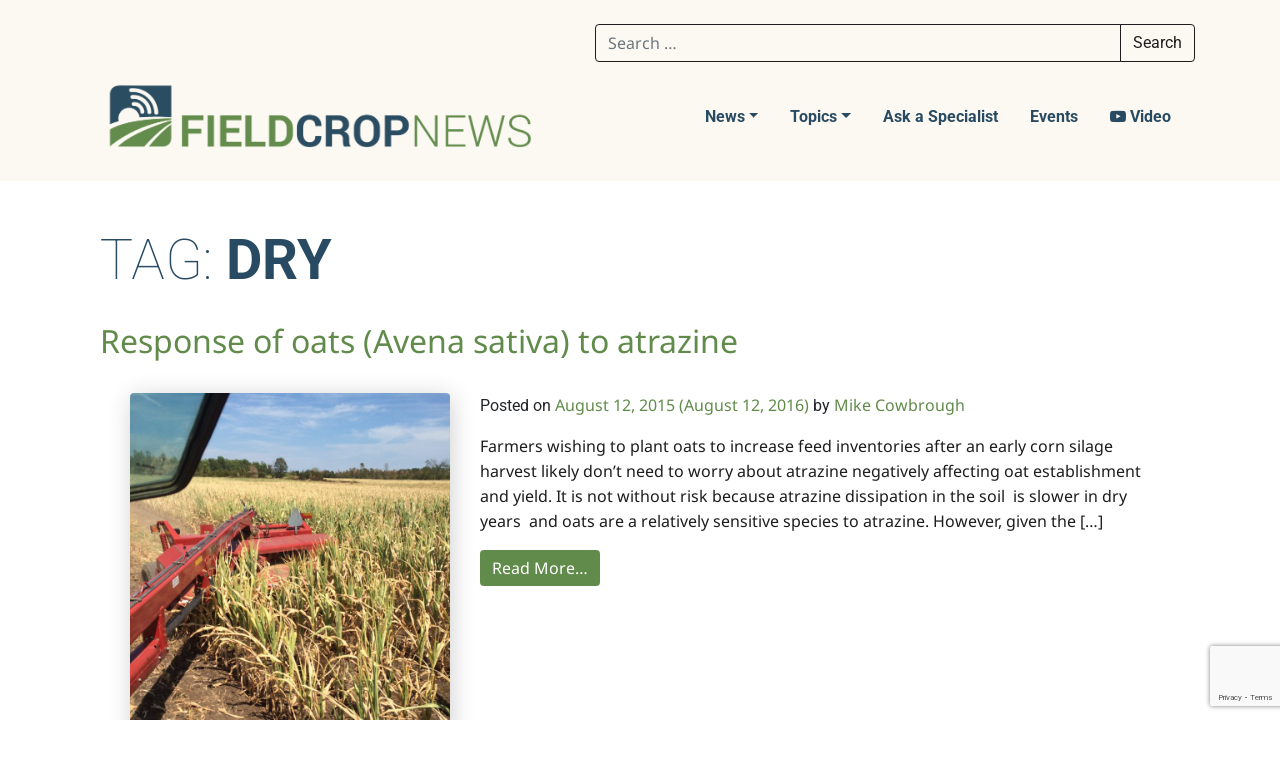

--- FILE ---
content_type: text/html; charset=UTF-8
request_url: https://fieldcropnews.com/tag/dry/
body_size: 17554
content:
<!DOCTYPE html>
<html lang="en-US">
<head><style>img.lazy{min-height:1px}</style><link href="https://fieldcropnews.com/wp-content/plugins/w3-total-cache/pub/js/lazyload.min.js" as="script">
	<meta charset="UTF-8">
	<meta name="viewport" content="width=device-width, initial-scale=1, shrink-to-fit=no">
	<link rel="profile" href="https://gmpg.org/xfn/11">
	<title>dry &#8211; Field Crop News</title>
<meta name='robots' content='max-image-preview:large' />
	<style>img:is([sizes="auto" i], [sizes^="auto," i]) { contain-intrinsic-size: 3000px 1500px }</style>
	<link rel='dns-prefetch' href='//www.googletagmanager.com' />
<link rel="alternate" type="application/rss+xml" title="Field Crop News &raquo; Feed" href="https://fieldcropnews.com/feed/" />
<link rel="alternate" type="application/rss+xml" title="Field Crop News &raquo; Comments Feed" href="https://fieldcropnews.com/comments/feed/" />
<link rel="alternate" type="application/rss+xml" title="Field Crop News &raquo; dry Tag Feed" href="https://fieldcropnews.com/tag/dry/feed/" />
<script>
window._wpemojiSettings = {"baseUrl":"https:\/\/s.w.org\/images\/core\/emoji\/16.0.1\/72x72\/","ext":".png","svgUrl":"https:\/\/s.w.org\/images\/core\/emoji\/16.0.1\/svg\/","svgExt":".svg","source":{"concatemoji":"https:\/\/fieldcropnews.com\/wp-includes\/js\/wp-emoji-release.min.js?ver=6.8.3"}};
/*! This file is auto-generated */
!function(s,n){var o,i,e;function c(e){try{var t={supportTests:e,timestamp:(new Date).valueOf()};sessionStorage.setItem(o,JSON.stringify(t))}catch(e){}}function p(e,t,n){e.clearRect(0,0,e.canvas.width,e.canvas.height),e.fillText(t,0,0);var t=new Uint32Array(e.getImageData(0,0,e.canvas.width,e.canvas.height).data),a=(e.clearRect(0,0,e.canvas.width,e.canvas.height),e.fillText(n,0,0),new Uint32Array(e.getImageData(0,0,e.canvas.width,e.canvas.height).data));return t.every(function(e,t){return e===a[t]})}function u(e,t){e.clearRect(0,0,e.canvas.width,e.canvas.height),e.fillText(t,0,0);for(var n=e.getImageData(16,16,1,1),a=0;a<n.data.length;a++)if(0!==n.data[a])return!1;return!0}function f(e,t,n,a){switch(t){case"flag":return n(e,"\ud83c\udff3\ufe0f\u200d\u26a7\ufe0f","\ud83c\udff3\ufe0f\u200b\u26a7\ufe0f")?!1:!n(e,"\ud83c\udde8\ud83c\uddf6","\ud83c\udde8\u200b\ud83c\uddf6")&&!n(e,"\ud83c\udff4\udb40\udc67\udb40\udc62\udb40\udc65\udb40\udc6e\udb40\udc67\udb40\udc7f","\ud83c\udff4\u200b\udb40\udc67\u200b\udb40\udc62\u200b\udb40\udc65\u200b\udb40\udc6e\u200b\udb40\udc67\u200b\udb40\udc7f");case"emoji":return!a(e,"\ud83e\udedf")}return!1}function g(e,t,n,a){var r="undefined"!=typeof WorkerGlobalScope&&self instanceof WorkerGlobalScope?new OffscreenCanvas(300,150):s.createElement("canvas"),o=r.getContext("2d",{willReadFrequently:!0}),i=(o.textBaseline="top",o.font="600 32px Arial",{});return e.forEach(function(e){i[e]=t(o,e,n,a)}),i}function t(e){var t=s.createElement("script");t.src=e,t.defer=!0,s.head.appendChild(t)}"undefined"!=typeof Promise&&(o="wpEmojiSettingsSupports",i=["flag","emoji"],n.supports={everything:!0,everythingExceptFlag:!0},e=new Promise(function(e){s.addEventListener("DOMContentLoaded",e,{once:!0})}),new Promise(function(t){var n=function(){try{var e=JSON.parse(sessionStorage.getItem(o));if("object"==typeof e&&"number"==typeof e.timestamp&&(new Date).valueOf()<e.timestamp+604800&&"object"==typeof e.supportTests)return e.supportTests}catch(e){}return null}();if(!n){if("undefined"!=typeof Worker&&"undefined"!=typeof OffscreenCanvas&&"undefined"!=typeof URL&&URL.createObjectURL&&"undefined"!=typeof Blob)try{var e="postMessage("+g.toString()+"("+[JSON.stringify(i),f.toString(),p.toString(),u.toString()].join(",")+"));",a=new Blob([e],{type:"text/javascript"}),r=new Worker(URL.createObjectURL(a),{name:"wpTestEmojiSupports"});return void(r.onmessage=function(e){c(n=e.data),r.terminate(),t(n)})}catch(e){}c(n=g(i,f,p,u))}t(n)}).then(function(e){for(var t in e)n.supports[t]=e[t],n.supports.everything=n.supports.everything&&n.supports[t],"flag"!==t&&(n.supports.everythingExceptFlag=n.supports.everythingExceptFlag&&n.supports[t]);n.supports.everythingExceptFlag=n.supports.everythingExceptFlag&&!n.supports.flag,n.DOMReady=!1,n.readyCallback=function(){n.DOMReady=!0}}).then(function(){return e}).then(function(){var e;n.supports.everything||(n.readyCallback(),(e=n.source||{}).concatemoji?t(e.concatemoji):e.wpemoji&&e.twemoji&&(t(e.twemoji),t(e.wpemoji)))}))}((window,document),window._wpemojiSettings);
</script>
<style id='wp-emoji-styles-inline-css'>

	img.wp-smiley, img.emoji {
		display: inline !important;
		border: none !important;
		box-shadow: none !important;
		height: 1em !important;
		width: 1em !important;
		margin: 0 0.07em !important;
		vertical-align: -0.1em !important;
		background: none !important;
		padding: 0 !important;
	}
</style>
<link rel='stylesheet' id='wp-block-library-css' href='https://fieldcropnews.com/wp-includes/css/dist/block-library/style.min.css?ver=6.8.3' media='all' />
<style id='classic-theme-styles-inline-css'>
/*! This file is auto-generated */
.wp-block-button__link{color:#fff;background-color:#32373c;border-radius:9999px;box-shadow:none;text-decoration:none;padding:calc(.667em + 2px) calc(1.333em + 2px);font-size:1.125em}.wp-block-file__button{background:#32373c;color:#fff;text-decoration:none}
</style>
<link rel='stylesheet' id='cb-carousel-style-css' href='https://fieldcropnews.com/wp-content/plugins/carousel-block/blocks/../build/carousel-legacy/style-index.css?ver=2.0.5' media='all' />
<style id='cb-carousel-v2-style-inline-css'>
.wp-block-cb-carousel-v2{position:relative}.wp-block-cb-carousel-v2[data-cb-pagination=true] .swiper-horizontal{margin-bottom:calc(var(--wp--custom--carousel-block--pagination-bullet-size, 8px)*4)}.wp-block-cb-carousel-v2 .cb-button-next,.wp-block-cb-carousel-v2 .cb-button-prev{color:var(--wp--custom--carousel-block--navigation-color,#000);height:var(--wp--custom--carousel-block--navigation-size,22px);margin-top:calc(0px - var(--wp--custom--carousel-block--navigation-size, 22px)/2);width:calc(var(--wp--custom--carousel-block--navigation-size, 22px)/44*27)}.wp-block-cb-carousel-v2 .cb-button-next:after,.wp-block-cb-carousel-v2 .cb-button-prev:after{font-size:var(--wp--custom--carousel-block--navigation-size,22px)}.wp-block-cb-carousel-v2 .cb-button-prev,.wp-block-cb-carousel-v2.cb-rtl .cb-button-next{left:calc(var(--wp--custom--carousel-block--navigation-size, 22px)*-1/44*27 - var(--wp--custom--carousel-block--navigation-sides-offset, 10px));right:auto}.wp-block-cb-carousel-v2 .cb-button-next,.wp-block-cb-carousel-v2.cb-rtl .cb-button-prev{left:auto;right:calc(var(--wp--custom--carousel-block--navigation-size, 22px)*-1/44*27 - var(--wp--custom--carousel-block--navigation-sides-offset, 10px))}.wp-block-cb-carousel-v2.cb-rtl .cb-button-next,.wp-block-cb-carousel-v2.cb-rtl .cb-button-prev{transform:scaleX(-1)}.wp-block-cb-carousel-v2 .cb-pagination.swiper-pagination-horizontal{bottom:calc(var(--wp--custom--carousel-block--pagination-bullet-size, 8px)*-2.5);display:flex;justify-content:center;top:var(--wp--custom--carousel-block--pagination-top,auto)}.wp-block-cb-carousel-v2 .cb-pagination.swiper-pagination-horizontal.swiper-pagination-bullets .cb-pagination-bullet{margin:0 var(--wp--custom--carousel-block--pagination-bullet-horizontal-gap,4px)}.wp-block-cb-carousel-v2 .cb-pagination .cb-pagination-bullet{background:var(--wp--custom--carousel-block--pagination-bullet-color,#999);height:var(--wp--custom--carousel-block--pagination-bullet-size,8px);opacity:var(--wp--custom--carousel-block--pagination-bullet-opacity,.5);width:var(--wp--custom--carousel-block--pagination-bullet-size,8px)}.wp-block-cb-carousel-v2 .cb-pagination .cb-pagination-bullet.swiper-pagination-bullet-active{background:var(--wp--custom--carousel-block--pagination-bullet-active-color,#000);opacity:var(--wp--custom--carousel-block--pagination-bullet-active-opacity,1)}.wp-block-cb-carousel-v2.alignfull .cb-button-next,.wp-block-cb-carousel-v2.alignfull .cb-button-prev{color:var(--wp--custom--carousel-block--navigation-alignfull-color,#000)}.wp-block-cb-carousel-v2.alignfull .cb-button-prev,.wp-block-cb-carousel-v2.alignfull.cb-rtl .cb-button-next{left:var(--wp--custom--carousel-block--navigation-sides-offset,10px);right:auto}.wp-block-cb-carousel-v2.alignfull .cb-button-next,.wp-block-cb-carousel-v2.alignfull.cb-rtl .cb-button-prev{left:auto;right:var(--wp--custom--carousel-block--navigation-sides-offset,10px)}.wp-block-cb-carousel-v2 .wp-block-image{margin-bottom:var(--wp--custom--carousel-block--image-margin-bottom,0);margin-top:var(--wp--custom--carousel-block--image-margin-top,0)}.wp-block-cb-carousel-v2 .wp-block-cover{margin-bottom:var(--wp--custom--carousel-block--cover-margin-bottom,0);margin-top:var(--wp--custom--carousel-block--cover-margin-top,0)}.wp-block-cb-carousel-v2 .wp-block-cover.aligncenter,.wp-block-cb-carousel-v2 .wp-block-image.aligncenter{margin-left:auto!important;margin-right:auto!important}

</style>
<style id='ideabox-toc-style-inline-css'>
html{scroll-behavior:auto !important}.ib-toc-container .ib-toc-icon-collapse,.ib-toc-container .ib-toc-icon-expand{display:none;height:20px;line-height:1}.ib-toc-container .ib-toc-icon-collapse svg,.ib-toc-container .ib-toc-icon-expand svg{fill:var(--fill)}.ib-toc-container.ib-toc-expanded .ib-toc-icon-collapse{display:inline}.ib-toc-container.ib-toc-collapsed .ib-toc-icon-expand{display:inline}.ib-toc-container .ib-toc-header{padding:10px 20px;display:flex;flex-direction:row;justify-content:space-between;align-items:center;cursor:pointer}.ib-toc-container .ib-toc-header .ib-toc-header-right{display:flex}.ib-toc-container .ib-toc-body{padding:20px}.ib-toc-container .ib-toc-separator{height:1px;background-color:#333}.ib-toc-container .ib-toc-anchors{margin:0;padding:0}.ib-toc-container .ib-toc-anchors ul,.ib-toc-container .ib-toc-anchors ol{padding-left:45px}.ib-toc-container .ib-toc-anchors li{margin-top:var(--listSpacing)}.ib-toc-container .ib-toc-anchors>li:first-of-type{margin-top:0}.ib-toc-container .ib-toc-anchors a{color:var(--linkColor)}.ib-toc-container ol{list-style:none !important;counter-reset:item}.ib-toc-container ol li{counter-increment:item}.ib-toc-container ol li:before{content:counters(item, ".") " ";display:inline-block;margin-right:.5em;text-align:right}.ib-toc-container ol.ib-toc-anchors>li:before{content:counters(item, ".") ". "}

</style>
<link rel='stylesheet' id='dashicons-css' href='https://fieldcropnews.com/wp-includes/css/dashicons.min.css?ver=6.8.3' media='all' />
<style id='global-styles-inline-css'>
:root{--wp--preset--aspect-ratio--square: 1;--wp--preset--aspect-ratio--4-3: 4/3;--wp--preset--aspect-ratio--3-4: 3/4;--wp--preset--aspect-ratio--3-2: 3/2;--wp--preset--aspect-ratio--2-3: 2/3;--wp--preset--aspect-ratio--16-9: 16/9;--wp--preset--aspect-ratio--9-16: 9/16;--wp--preset--color--black: #000000;--wp--preset--color--cyan-bluish-gray: #abb8c3;--wp--preset--color--white: #fff;--wp--preset--color--pale-pink: #f78da7;--wp--preset--color--vivid-red: #cf2e2e;--wp--preset--color--luminous-vivid-orange: #ff6900;--wp--preset--color--luminous-vivid-amber: #fcb900;--wp--preset--color--light-green-cyan: #7bdcb5;--wp--preset--color--vivid-green-cyan: #00d084;--wp--preset--color--pale-cyan-blue: #8ed1fc;--wp--preset--color--vivid-cyan-blue: #0693e3;--wp--preset--color--vivid-purple: #9b51e0;--wp--preset--color--blue: #007bff;--wp--preset--color--indigo: #6610f2;--wp--preset--color--purple: #5533ff;--wp--preset--color--pink: #e83e8c;--wp--preset--color--red: #dc3545;--wp--preset--color--orange: #fd7e14;--wp--preset--color--yellow: #ffc107;--wp--preset--color--green: #28a745;--wp--preset--color--teal: #20c997;--wp--preset--color--cyan: #17a2b8;--wp--preset--color--gray: #6c757d;--wp--preset--color--gray-dark: #343a40;--wp--preset--gradient--vivid-cyan-blue-to-vivid-purple: linear-gradient(135deg,rgba(6,147,227,1) 0%,rgb(155,81,224) 100%);--wp--preset--gradient--light-green-cyan-to-vivid-green-cyan: linear-gradient(135deg,rgb(122,220,180) 0%,rgb(0,208,130) 100%);--wp--preset--gradient--luminous-vivid-amber-to-luminous-vivid-orange: linear-gradient(135deg,rgba(252,185,0,1) 0%,rgba(255,105,0,1) 100%);--wp--preset--gradient--luminous-vivid-orange-to-vivid-red: linear-gradient(135deg,rgba(255,105,0,1) 0%,rgb(207,46,46) 100%);--wp--preset--gradient--very-light-gray-to-cyan-bluish-gray: linear-gradient(135deg,rgb(238,238,238) 0%,rgb(169,184,195) 100%);--wp--preset--gradient--cool-to-warm-spectrum: linear-gradient(135deg,rgb(74,234,220) 0%,rgb(151,120,209) 20%,rgb(207,42,186) 40%,rgb(238,44,130) 60%,rgb(251,105,98) 80%,rgb(254,248,76) 100%);--wp--preset--gradient--blush-light-purple: linear-gradient(135deg,rgb(255,206,236) 0%,rgb(152,150,240) 100%);--wp--preset--gradient--blush-bordeaux: linear-gradient(135deg,rgb(254,205,165) 0%,rgb(254,45,45) 50%,rgb(107,0,62) 100%);--wp--preset--gradient--luminous-dusk: linear-gradient(135deg,rgb(255,203,112) 0%,rgb(199,81,192) 50%,rgb(65,88,208) 100%);--wp--preset--gradient--pale-ocean: linear-gradient(135deg,rgb(255,245,203) 0%,rgb(182,227,212) 50%,rgb(51,167,181) 100%);--wp--preset--gradient--electric-grass: linear-gradient(135deg,rgb(202,248,128) 0%,rgb(113,206,126) 100%);--wp--preset--gradient--midnight: linear-gradient(135deg,rgb(2,3,129) 0%,rgb(40,116,252) 100%);--wp--preset--font-size--small: 13px;--wp--preset--font-size--medium: 20px;--wp--preset--font-size--large: 36px;--wp--preset--font-size--x-large: 42px;--wp--preset--spacing--20: 0.44rem;--wp--preset--spacing--30: 0.67rem;--wp--preset--spacing--40: 1rem;--wp--preset--spacing--50: 1.5rem;--wp--preset--spacing--60: 2.25rem;--wp--preset--spacing--70: 3.38rem;--wp--preset--spacing--80: 5.06rem;--wp--preset--shadow--natural: 6px 6px 9px rgba(0, 0, 0, 0.2);--wp--preset--shadow--deep: 12px 12px 50px rgba(0, 0, 0, 0.4);--wp--preset--shadow--sharp: 6px 6px 0px rgba(0, 0, 0, 0.2);--wp--preset--shadow--outlined: 6px 6px 0px -3px rgba(255, 255, 255, 1), 6px 6px rgba(0, 0, 0, 1);--wp--preset--shadow--crisp: 6px 6px 0px rgba(0, 0, 0, 1);}:where(.is-layout-flex){gap: 0.5em;}:where(.is-layout-grid){gap: 0.5em;}body .is-layout-flex{display: flex;}.is-layout-flex{flex-wrap: wrap;align-items: center;}.is-layout-flex > :is(*, div){margin: 0;}body .is-layout-grid{display: grid;}.is-layout-grid > :is(*, div){margin: 0;}:where(.wp-block-columns.is-layout-flex){gap: 2em;}:where(.wp-block-columns.is-layout-grid){gap: 2em;}:where(.wp-block-post-template.is-layout-flex){gap: 1.25em;}:where(.wp-block-post-template.is-layout-grid){gap: 1.25em;}.has-black-color{color: var(--wp--preset--color--black) !important;}.has-cyan-bluish-gray-color{color: var(--wp--preset--color--cyan-bluish-gray) !important;}.has-white-color{color: var(--wp--preset--color--white) !important;}.has-pale-pink-color{color: var(--wp--preset--color--pale-pink) !important;}.has-vivid-red-color{color: var(--wp--preset--color--vivid-red) !important;}.has-luminous-vivid-orange-color{color: var(--wp--preset--color--luminous-vivid-orange) !important;}.has-luminous-vivid-amber-color{color: var(--wp--preset--color--luminous-vivid-amber) !important;}.has-light-green-cyan-color{color: var(--wp--preset--color--light-green-cyan) !important;}.has-vivid-green-cyan-color{color: var(--wp--preset--color--vivid-green-cyan) !important;}.has-pale-cyan-blue-color{color: var(--wp--preset--color--pale-cyan-blue) !important;}.has-vivid-cyan-blue-color{color: var(--wp--preset--color--vivid-cyan-blue) !important;}.has-vivid-purple-color{color: var(--wp--preset--color--vivid-purple) !important;}.has-black-background-color{background-color: var(--wp--preset--color--black) !important;}.has-cyan-bluish-gray-background-color{background-color: var(--wp--preset--color--cyan-bluish-gray) !important;}.has-white-background-color{background-color: var(--wp--preset--color--white) !important;}.has-pale-pink-background-color{background-color: var(--wp--preset--color--pale-pink) !important;}.has-vivid-red-background-color{background-color: var(--wp--preset--color--vivid-red) !important;}.has-luminous-vivid-orange-background-color{background-color: var(--wp--preset--color--luminous-vivid-orange) !important;}.has-luminous-vivid-amber-background-color{background-color: var(--wp--preset--color--luminous-vivid-amber) !important;}.has-light-green-cyan-background-color{background-color: var(--wp--preset--color--light-green-cyan) !important;}.has-vivid-green-cyan-background-color{background-color: var(--wp--preset--color--vivid-green-cyan) !important;}.has-pale-cyan-blue-background-color{background-color: var(--wp--preset--color--pale-cyan-blue) !important;}.has-vivid-cyan-blue-background-color{background-color: var(--wp--preset--color--vivid-cyan-blue) !important;}.has-vivid-purple-background-color{background-color: var(--wp--preset--color--vivid-purple) !important;}.has-black-border-color{border-color: var(--wp--preset--color--black) !important;}.has-cyan-bluish-gray-border-color{border-color: var(--wp--preset--color--cyan-bluish-gray) !important;}.has-white-border-color{border-color: var(--wp--preset--color--white) !important;}.has-pale-pink-border-color{border-color: var(--wp--preset--color--pale-pink) !important;}.has-vivid-red-border-color{border-color: var(--wp--preset--color--vivid-red) !important;}.has-luminous-vivid-orange-border-color{border-color: var(--wp--preset--color--luminous-vivid-orange) !important;}.has-luminous-vivid-amber-border-color{border-color: var(--wp--preset--color--luminous-vivid-amber) !important;}.has-light-green-cyan-border-color{border-color: var(--wp--preset--color--light-green-cyan) !important;}.has-vivid-green-cyan-border-color{border-color: var(--wp--preset--color--vivid-green-cyan) !important;}.has-pale-cyan-blue-border-color{border-color: var(--wp--preset--color--pale-cyan-blue) !important;}.has-vivid-cyan-blue-border-color{border-color: var(--wp--preset--color--vivid-cyan-blue) !important;}.has-vivid-purple-border-color{border-color: var(--wp--preset--color--vivid-purple) !important;}.has-vivid-cyan-blue-to-vivid-purple-gradient-background{background: var(--wp--preset--gradient--vivid-cyan-blue-to-vivid-purple) !important;}.has-light-green-cyan-to-vivid-green-cyan-gradient-background{background: var(--wp--preset--gradient--light-green-cyan-to-vivid-green-cyan) !important;}.has-luminous-vivid-amber-to-luminous-vivid-orange-gradient-background{background: var(--wp--preset--gradient--luminous-vivid-amber-to-luminous-vivid-orange) !important;}.has-luminous-vivid-orange-to-vivid-red-gradient-background{background: var(--wp--preset--gradient--luminous-vivid-orange-to-vivid-red) !important;}.has-very-light-gray-to-cyan-bluish-gray-gradient-background{background: var(--wp--preset--gradient--very-light-gray-to-cyan-bluish-gray) !important;}.has-cool-to-warm-spectrum-gradient-background{background: var(--wp--preset--gradient--cool-to-warm-spectrum) !important;}.has-blush-light-purple-gradient-background{background: var(--wp--preset--gradient--blush-light-purple) !important;}.has-blush-bordeaux-gradient-background{background: var(--wp--preset--gradient--blush-bordeaux) !important;}.has-luminous-dusk-gradient-background{background: var(--wp--preset--gradient--luminous-dusk) !important;}.has-pale-ocean-gradient-background{background: var(--wp--preset--gradient--pale-ocean) !important;}.has-electric-grass-gradient-background{background: var(--wp--preset--gradient--electric-grass) !important;}.has-midnight-gradient-background{background: var(--wp--preset--gradient--midnight) !important;}.has-small-font-size{font-size: var(--wp--preset--font-size--small) !important;}.has-medium-font-size{font-size: var(--wp--preset--font-size--medium) !important;}.has-large-font-size{font-size: var(--wp--preset--font-size--large) !important;}.has-x-large-font-size{font-size: var(--wp--preset--font-size--x-large) !important;}
:where(.wp-block-post-template.is-layout-flex){gap: 1.25em;}:where(.wp-block-post-template.is-layout-grid){gap: 1.25em;}
:where(.wp-block-columns.is-layout-flex){gap: 2em;}:where(.wp-block-columns.is-layout-grid){gap: 2em;}
:root :where(.wp-block-pullquote){font-size: 1.5em;line-height: 1.6;}
</style>
<link rel='stylesheet' id='contact-form-7-css' href='https://fieldcropnews.com/wp-content/plugins/contact-form-7/includes/css/styles.css?ver=6.1.2' media='all' />
<link rel='stylesheet' id='child-understrap-styles-css' href='https://fieldcropnews.com/wp-content/themes/fieldcropnews-theme/css/child-theme.min.css?ver=0.0.1' media='all' />
<link rel='stylesheet' id='tablepress-default-css' href='https://fieldcropnews.com/wp-content/tablepress-combined.min.css?ver=32' media='all' />
<script id="jquery-core-js-extra">
var aagb_local_object = {"ajax_url":"https:\/\/fieldcropnews.com\/wp-admin\/admin-ajax.php","nonce":"da57057390","licensing":"","assets":"https:\/\/fieldcropnews.com\/wp-content\/plugins\/advanced-accordion-block\/assets\/"};
</script>
<script src="https://fieldcropnews.com/wp-includes/js/jquery/jquery.min.js?ver=3.7.1" id="jquery-core-js"></script>
<script src="https://fieldcropnews.com/wp-includes/js/jquery/jquery-migrate.min.js?ver=3.4.1" id="jquery-migrate-js"></script>
<script src="https://fieldcropnews.com/wp-content/plugins/table-of-contents/assets/js/frontend.js?ver=1.0.2" id="ideabox-toc-script-js"></script>

<!-- Google tag (gtag.js) snippet added by Site Kit -->
<!-- Google Analytics snippet added by Site Kit -->
<script src="https://www.googletagmanager.com/gtag/js?id=GT-TWR2594" id="google_gtagjs-js" async></script>
<script id="google_gtagjs-js-after">
window.dataLayer = window.dataLayer || [];function gtag(){dataLayer.push(arguments);}
gtag("set","linker",{"domains":["fieldcropnews.com"]});
gtag("js", new Date());
gtag("set", "developer_id.dZTNiMT", true);
gtag("config", "GT-TWR2594");
</script>
<link rel="https://api.w.org/" href="https://fieldcropnews.com/wp-json/" /><link rel="alternate" title="JSON" type="application/json" href="https://fieldcropnews.com/wp-json/wp/v2/tags/996" /><link rel="EditURI" type="application/rsd+xml" title="RSD" href="https://fieldcropnews.com/xmlrpc.php?rsd" />
<meta name="generator" content="WordPress 6.8.3" />
<meta name="generator" content="Site Kit by Google 1.166.0" /><meta name="mobile-web-app-capable" content="yes">
<meta name="apple-mobile-web-app-capable" content="yes">
<meta name="apple-mobile-web-app-title" content="Field Crop News - Ontario Ministry of Agriculture, Food and Rural Affairs  in partnership with the University of Guelph">
<link rel="icon" href="https://fieldcropnews.com/wp-content/uploads/2021/10/cropped-cropped-Field-Crop-News_Logo_Final_Icon-1-32x32.png" sizes="32x32" />
<link rel="icon" href="https://fieldcropnews.com/wp-content/uploads/2021/10/cropped-cropped-Field-Crop-News_Logo_Final_Icon-1-192x192.png" sizes="192x192" />
<link rel="apple-touch-icon" href="https://fieldcropnews.com/wp-content/uploads/2021/10/cropped-cropped-Field-Crop-News_Logo_Final_Icon-1-180x180.png" />
<meta name="msapplication-TileImage" content="https://fieldcropnews.com/wp-content/uploads/2021/10/cropped-cropped-Field-Crop-News_Logo_Final_Icon-1-270x270.png" />
		<style id="wp-custom-css">
			#footer-widgets-right img:nth-child(2) {
	max-width:80%;
}

figure.gfologo img {
	max-width: 70%;
	display:block;
	margin:auto;
}

div#mc_embed_signup {
	margin-bottom:4em !important;
}

body.archive a.understrap-read-more-link {
	display: inline-block;
}

.footer-copyrights-wrapper a {
	color:rgb(252, 249, 242);
}

/* headers for soil health assessment plan guidebook*/
body.postid-25734 h2 {
	margin-top:2em;
	margin-bottom:0.5em;
}

body.postid-25734 h3 {
	margin-top:1.5em;
}

/*MAILERLITE*/
.ml-form-embedContainer .ml-form-embedBody {
	padding:0 !important;
}

.ml-form-embedSubmit {
	border:1px solid white !important;
	border-radius:4px;
}

/*compaction-toc*/
div.compaction_toc {
	margin:4em 2em;
	border-left:1em solid #618b4a;
	padding-left:2em;
}

.has-red-background-color {
	background-color:red !important;
	border-radius: 10px;
	margin-bottom:2em;
}

/* dev homepage link styles
div.wp-block-cover__inner-container p {
	color:white !important;
	font-size:1.4em !important;
	background-color:rgba(0,0,0,0.4);
	text-transform:uppercase;
	margin-bottom:-4em;
	text-align:left;
		font-weight: 600 !important;
}

div.wp-block-cover__inner-container p:hover {
	font-size:1.4em !important;
	background-color:rgba(0,0,0,0.7);
	transition: background-color 0.2s;
}

.wp-block-cover {
  min-height: 225px;
}

div.wp-block-cover__inner-container a {
	color:white !important;
	font-weight:600 !important;
}

div.wp-block-cover__inner-container a:hover {
	text-decoration:none !important;
}*/

/*ask a specialist resize*/
.askaspecialist img {
	max-width:250px;
}

/*print style*/
@media print {
  footer, aside, form {
    display: none;
  }
  article {
    width:100%!important;
    padding:0!important;
    margin:0!important;
  }
}

/*carousel captions
.slick-slide figcaption {
	background-color:rgba(0,0,0,0.8);
	color:#ffffff;
	padding:0.5em;
	text-align:center;
	font-family:'Noto Sans', sans-serif;
	font-weight:600;
}

.slick-slide figcaption:hover {
	background-color:rgba(0,0,0,1);
	transition: background-color 0.3s;
}*/

/*quote block styles*/
blockquote p {
	font-size:1.2em;
	color:#618B4A !important;
}

blockquote cite {
	color:#618B4A;
	font-weight:200;
}

/*h4 rules*/
h4 {
	font-size:1em;
	font-weight:500;
	text-transform:uppercase;
	letter-spacing:0.12em;
	color:#618B4A !important;
}

/*latest posts*/
ul.homepage-updates li {
	padding-left:0;
	padding-top:0;
	padding-right:0;
}

ul.homepage-updates div.wp-block-latest-posts__post-excerpt {
	margin-top:0em !important;
}

ul.homepage-updates div.wp-block-latest-posts__post-excerpt p {
	margin-top:1em !important;
}


/*full width embeds inside accordion */
div.aab__accordion_body iframe {
	width:100%;
}

/*scouting ipm embeds */
div.scouting {
	border-left: 2em solid #284b63;
	border-right: 2em solid #f2f7fa;
	border-radius:2em;
	margin-left: 4em;
	margin-right: 4em;
	margin-top:2em;
	margin-bottom:2em;
	padding: 2em;
	background-color: #f2f7fa;
}

div.scouting h2 {
	text-transform: uppercase;
	font-weight:600;
	font-size:1.6em;
}

/*separate accordion box styles*/
div.separate-accordion {
	border:1px solid #618B4A !important;
	margin-bottom: -1px !important;
}

div.aab__accordion_body {
	border-top:none !important;
}

/*coming soon*/
.comingsoon  img {
	filter: grayscale(1) !important;
}

/*recent articles*/
h2.wp-block-post-title {
	margin-bottom:0.2em !important;
}

/*previous page next page*/
nav.wp-block-query-pagination a {
	font-size:1em !important;
	border-bottom: 2px solid;
	font-weight:200 !important;
}

nav.wp-block-query-pagination a:hover {
	text-decoration: none !important;
	font-weight:800 !important;
}

/*featured images*/
article.has-post-thumbnail img.wp-post-image {
	padding-bottom:3em;
}

/*accordion styles*/
.aab__accordion_head {
	background-color:transparent !important;
}

.aab__icon {
	color:#618b4a !important;
}		</style>
			<link rel="preconnect" href="https://fonts.gstatic.com">
	<link href="https://fonts.googleapis.com/css2?family=Noto+Sans:ital,wght@0,400;0,700;1,400&family=Roboto:wght@100;400;700&display=swap" rel="stylesheet">
	<script>
	  (function(i,s,o,g,r,a,m){i['GoogleAnalyticsObject']=r;i[r]=i[r]||function(){
	  (i[r].q=i[r].q||[]).push(arguments)},i[r].l=1*new Date();a=s.createElement(o),
	  m=s.getElementsByTagName(o)[0];a.async=1;a.src=g;m.parentNode.insertBefore(a,m)
	  })(window,document,'script','https://www.google-analytics.com/analytics.js','ga');
	
	  ga('create', 'UA-26139506-1', 'auto');
	  ga('send', 'pageview');
	
	</script>

</head>

<body class="archive tag tag-dry tag-996 wp-custom-logo wp-embed-responsive wp-theme-understrap wp-child-theme-fieldcropnews-theme group-blog hfeed understrap-has-sidebar">

<div class="site" id="page">

	<!-- ******************* The Navbar Area ******************* -->
	
	<header id="site-header">

		<div class="container" id="header-fluid-container">
			
			<div id="wrapper-navbar" itemscope itemtype="http://schema.org/WebSite">

				<!-- Search bar -->
				<div id="header-search">
					
<form role="search" class="search-form" method="get" action="https://fieldcropnews.com/" >
	<label class="screen-reader-text" for="s-1">Search for:</label>
	<div class="input-group">
		<input type="search" class="field search-field form-control" id="s-1" name="s" value="" placeholder="Search &hellip;">
					<span class="input-group-append">
				<input type="submit" class="submit search-submit btn btn-primary" name="submit" value="Search">
			</span>
			</div>
</form>
				</div>

				<a class="skip-link sr-only sr-only-focusable" href="#content">Skip to content</a>

				<nav class="navbar navbar-expand-xl navbar-light">
					<!-- Your site title as branding in the menu -->
					<a href="https://fieldcropnews.com/" class="navbar-brand custom-logo-link" rel="home"><img width="1024" height="197" src="data:image/svg+xml,%3Csvg%20xmlns='http://www.w3.org/2000/svg'%20viewBox='0%200%201024%20197'%3E%3C/svg%3E" data-src="https://fieldcropnews.com/wp-content/uploads/2021/10/Field-Crop-News_Logo_Final-1024x197-1.png" class="img-fluid lazy" alt="Field Crop News logo" decoding="async" fetchpriority="high" data-srcset="https://fieldcropnews.com/wp-content/uploads/2021/10/Field-Crop-News_Logo_Final-1024x197-1.png 1024w, https://fieldcropnews.com/wp-content/uploads/2021/10/Field-Crop-News_Logo_Final-1024x197-1-300x58.png 300w, https://fieldcropnews.com/wp-content/uploads/2021/10/Field-Crop-News_Logo_Final-1024x197-1-768x148.png 768w" data-sizes="(max-width: 1024px) 100vw, 1024px" /></a><!-- end custom logo -->

						<button class="navbar-toggler" type="button" data-toggle="collapse" data-target="#navbarNavDropdown" aria-controls="navbarNavDropdown" aria-expanded="false" aria-label="Toggle navigation">
							<span class="navbar-toggler-icon"></span>
						</button>

					<!-- The WordPress Menu goes here -->
					<div id="navbarNavDropdown" class="collapse navbar-collapse"><ul id="main-menu" class="navbar-nav ml-auto"><li itemscope="itemscope" itemtype="https://www.schema.org/SiteNavigationElement" id="menu-item-22424" class="menu-item menu-item-type-custom menu-item-object-custom menu-item-has-children dropdown menu-item-22424 nav-item"><a title="News" href="#" data-toggle="dropdown" data-bs-toggle="dropdown" aria-haspopup="true" aria-expanded="false" class="dropdown-toggle nav-link" id="menu-item-dropdown-22424">News</a>
<ul class="dropdown-menu" aria-labelledby="menu-item-dropdown-22424" >
	<li itemscope="itemscope" itemtype="https://www.schema.org/SiteNavigationElement" id="menu-item-29070" class="menu-item menu-item-type-post_type menu-item-object-page current_page_parent menu-item-29070 nav-item"><a title="All News" href="https://fieldcropnews.com/archives/" class="dropdown-item">All News</a></li>
	<li itemscope="itemscope" itemtype="https://www.schema.org/SiteNavigationElement" id="menu-item-22431" class="menu-item menu-item-type-taxonomy menu-item-object-category menu-item-22431 nav-item"><a title="Ag Business Minutes" href="https://fieldcropnews.com/category/ag-breakfast-updates/" class="dropdown-item">Ag Business Minutes</a></li>
	<li itemscope="itemscope" itemtype="https://www.schema.org/SiteNavigationElement" id="menu-item-22432" class="menu-item menu-item-type-taxonomy menu-item-object-category menu-item-22432 nav-item"><a title="Crop Reports" href="https://fieldcropnews.com/category/crop-report/" class="dropdown-item">Crop Reports</a></li>
	<li itemscope="itemscope" itemtype="https://www.schema.org/SiteNavigationElement" id="menu-item-22451" class="menu-item menu-item-type-taxonomy menu-item-object-category menu-item-22451 nav-item"><a title="Field Crop Q&amp;A" href="https://fieldcropnews.com/category/questions/" class="dropdown-item">Field Crop Q&amp;A</a></li>
	<li itemscope="itemscope" itemtype="https://www.schema.org/SiteNavigationElement" id="menu-item-29071" class="menu-item menu-item-type-taxonomy menu-item-object-category menu-item-29071 nav-item"><a title="Baute Bug Blog" href="https://fieldcropnews.com/category/bautebugblog/" class="dropdown-item">Baute Bug Blog</a></li>
	<li itemscope="itemscope" itemtype="https://www.schema.org/SiteNavigationElement" id="menu-item-29072" class="menu-item menu-item-type-post_type menu-item-object-page menu-item-29072 nav-item"><a title="Crop Chats" href="https://fieldcropnews.com/crop-chats/" class="dropdown-item">Crop Chats</a></li>
	<li itemscope="itemscope" itemtype="https://www.schema.org/SiteNavigationElement" id="menu-item-29772" class="menu-item menu-item-type-custom menu-item-object-custom menu-item-29772 nav-item"><a title="Weather Data" href="https://experience.arcgis.com/experience/ba45cc7428ff41c399e5e8396c32e2a9/page/Welcome" class="dropdown-item">Weather Data</a></li>
</ul>
</li>
<li itemscope="itemscope" itemtype="https://www.schema.org/SiteNavigationElement" id="menu-item-22425" class="menu-item menu-item-type-custom menu-item-object-custom menu-item-has-children dropdown menu-item-22425 nav-item"><a title="Topics" href="#" data-toggle="dropdown" data-bs-toggle="dropdown" aria-haspopup="true" aria-expanded="false" class="dropdown-toggle nav-link" id="menu-item-dropdown-22425">Topics</a>
<ul class="dropdown-menu" aria-labelledby="menu-item-dropdown-22425" >
	<li itemscope="itemscope" itemtype="https://www.schema.org/SiteNavigationElement" id="menu-item-29394" class="menu-item menu-item-type-post_type menu-item-object-page menu-item-29394 nav-item"><a title="Corn" href="https://fieldcropnews.com/corn/" class="dropdown-item">Corn</a></li>
	<li itemscope="itemscope" itemtype="https://www.schema.org/SiteNavigationElement" id="menu-item-29080" class="menu-item menu-item-type-post_type menu-item-object-page menu-item-29080 nav-item"><a title="Soybeans" href="https://fieldcropnews.com/soybeans/" class="dropdown-item">Soybeans</a></li>
	<li itemscope="itemscope" itemtype="https://www.schema.org/SiteNavigationElement" id="menu-item-29399" class="menu-item menu-item-type-post_type menu-item-object-page menu-item-29399 nav-item"><a title="Forages" href="https://fieldcropnews.com/forages/" class="dropdown-item">Forages</a></li>
	<li itemscope="itemscope" itemtype="https://www.schema.org/SiteNavigationElement" id="menu-item-29393" class="menu-item menu-item-type-post_type menu-item-object-page menu-item-29393 nav-item"><a title="Cereals" href="https://fieldcropnews.com/cereals/" class="dropdown-item">Cereals</a></li>
	<li itemscope="itemscope" itemtype="https://www.schema.org/SiteNavigationElement" id="menu-item-29397" class="menu-item menu-item-type-post_type menu-item-object-page menu-item-29397 nav-item"><a title="Dry Beans" href="https://fieldcropnews.com/drybeans/" class="dropdown-item">Dry Beans</a></li>
	<li itemscope="itemscope" itemtype="https://www.schema.org/SiteNavigationElement" id="menu-item-29392" class="menu-item menu-item-type-post_type menu-item-object-page menu-item-29392 nav-item"><a title="Canola" href="https://fieldcropnews.com/canola/" class="dropdown-item">Canola</a></li>
	<li itemscope="itemscope" itemtype="https://www.schema.org/SiteNavigationElement" id="menu-item-29401" class="menu-item menu-item-type-post_type menu-item-object-page menu-item-29401 nav-item"><a title="Other Crops" href="https://fieldcropnews.com/other-crops/" class="dropdown-item">Other Crops</a></li>
	<li itemscope="itemscope" itemtype="https://www.schema.org/SiteNavigationElement" id="menu-item-29403" class="menu-item menu-item-type-post_type menu-item-object-page menu-item-29403 nav-item"><a title="Soil Health" href="https://fieldcropnews.com/soil-health/" class="dropdown-item">Soil Health</a></li>
	<li itemscope="itemscope" itemtype="https://www.schema.org/SiteNavigationElement" id="menu-item-29402" class="menu-item menu-item-type-post_type menu-item-object-page menu-item-29402 nav-item"><a title="Soil Fertility" href="https://fieldcropnews.com/soil-fertility/" class="dropdown-item">Soil Fertility</a></li>
	<li itemscope="itemscope" itemtype="https://www.schema.org/SiteNavigationElement" id="menu-item-29404" class="menu-item menu-item-type-post_type menu-item-object-page menu-item-29404 nav-item"><a title="Weed Control" href="https://fieldcropnews.com/weed-control/" class="dropdown-item">Weed Control</a></li>
	<li itemscope="itemscope" itemtype="https://www.schema.org/SiteNavigationElement" id="menu-item-29400" class="menu-item menu-item-type-post_type menu-item-object-page menu-item-29400 nav-item"><a title="Insect &amp; Pest Management" href="https://fieldcropnews.com/insect-pest-management/" class="dropdown-item">Insect &amp; Pest Management</a></li>
	<li itemscope="itemscope" itemtype="https://www.schema.org/SiteNavigationElement" id="menu-item-29396" class="menu-item menu-item-type-post_type menu-item-object-page menu-item-29396 nav-item"><a title="Disease Management" href="https://fieldcropnews.com/disease-management/" class="dropdown-item">Disease Management</a></li>
	<li itemscope="itemscope" itemtype="https://www.schema.org/SiteNavigationElement" id="menu-item-29398" class="menu-item menu-item-type-post_type menu-item-object-page menu-item-29398 nav-item"><a title="Field Scouting" href="https://fieldcropnews.com/field-scouting/" class="dropdown-item">Field Scouting</a></li>
	<li itemscope="itemscope" itemtype="https://www.schema.org/SiteNavigationElement" id="menu-item-29395" class="menu-item menu-item-type-post_type menu-item-object-page menu-item-29395 nav-item"><a title="Decision Tools" href="https://fieldcropnews.com/decision-tools/" class="dropdown-item">Decision Tools</a></li>
</ul>
</li>
<li itemscope="itemscope" itemtype="https://www.schema.org/SiteNavigationElement" id="menu-item-29083" class="menu-item menu-item-type-post_type menu-item-object-page menu-item-29083 nav-item"><a title="Ask a Specialist" href="https://fieldcropnews.com/ask-a-specialist/" class="nav-link">Ask a Specialist</a></li>
<li itemscope="itemscope" itemtype="https://www.schema.org/SiteNavigationElement" id="menu-item-29074" class="menu-item menu-item-type-post_type menu-item-object-page menu-item-29074 nav-item"><a title="Events" href="https://fieldcropnews.com/calendar-2/" class="nav-link">Events</a></li>
<li itemscope="itemscope" itemtype="https://www.schema.org/SiteNavigationElement" id="menu-item-22453" class="menu-item menu-item-type-custom menu-item-object-custom menu-item-22453 nav-item"><a title="Video" target="_blank" rel="noopener noreferrer" href="https://www.youtube.com/user/ONfieldcrops" class="nav-link"><i class="fa fa-youtube-play" aria-hidden="true"></i> Video</a></li>
</ul></div>
				</nav><!-- .site-navigation -->

			</div><!-- #wrapper-navbar -->

		</div><!-- #header-fluid-container-->

	</header>

</div><!-- page -->
<div class="wrapper" id="archive-wrapper">

	<div class="container" id="content" tabindex="-1">

		<div class="row">

			<main class="site-main" id="main">

				
					<header class="page-header">
						<h1 class="page-title">Tag: <span>dry</span></h1>					</header><!-- .page-header -->

										
						
<article class="post-12439 post type-post status-publish format-standard has-post-thumbnail hentry category-oats tag-atrazine tag-drought tag-dry tag-emergency-feed tag-oats-3 tag-residue" id="post-12439">

	<header class="entry-header">

		<h2 class="entry-title"><a href="https://fieldcropnews.com/2015/08/response-of-oats-avena-sativa-to-atrazine/" rel="bookmark">Response of oats (Avena sativa) to atrazine</a></h2>
		

	</header><!-- .entry-header -->

	<div class="row">

		<div class="col-md-4">
			<img width="640" height="853" src="data:image/svg+xml,%3Csvg%20xmlns='http://www.w3.org/2000/svg'%20viewBox='0%200%20640%20853'%3E%3C/svg%3E" data-src="https://fieldcropnews.com/wp-content/uploads/2016/08/corn_haybine_2016_drought-768x1024.jpg" class="attachment-large size-large wp-post-image lazy" alt="" decoding="async" data-srcset="https://fieldcropnews.com/wp-content/uploads/2016/08/corn_haybine_2016_drought-768x1024.jpg 768w, https://fieldcropnews.com/wp-content/uploads/2016/08/corn_haybine_2016_drought-225x300.jpg 225w, https://fieldcropnews.com/wp-content/uploads/2016/08/corn_haybine_2016_drought.jpg 1536w" data-sizes="(max-width: 640px) 100vw, 640px" />		</div>

		<div class="col-md-8">
			
				<div class="entry-meta">
					<span class="posted-on">Posted on <a href="https://fieldcropnews.com/2015/08/response-of-oats-avena-sativa-to-atrazine/" rel="bookmark"><time class="entry-date published" datetime="2015-08-12T11:16:00-04:00">August 12, 2015</time><time class="updated" datetime="2016-08-12T11:23:25-04:00"> (August 12, 2016) </time></a></span><span class="byline"> by<span class="author vcard"> <a class="url fn n" href="https://fieldcropnews.com/author/mike-cowbrough/">Mike Cowbrough</a></span></span>				</div><!-- .entry-meta -->

			
			<p>Farmers wishing to plant oats to increase feed inventories after an early corn silage harvest likely don&#8217;t need to worry about atrazine negatively affecting oat establishment and yield. It is not without risk because atrazine dissipation in the soil  is slower in dry years  and oats are a relatively sensitive species to atrazine. However, given the [&#8230;]</p>
<p><a class="btn btn-secondary understrap-read-more-link" href="https://fieldcropnews.com/2015/08/response-of-oats-avena-sativa-to-atrazine/">Read More&#8230;</a></p>

			<div class="entry-content">

				
			</div><!-- .entry-content -->
		</div>

	</div><!--row-->

	

	

	<footer class="entry-footer">


	</footer><!-- .entry-footer -->

</article><!-- #post-## -->

					
				
			</main><!-- #main -->

			<!-- The pagination component -->
			
		</div> <!-- .row -->

	</div><!-- #content -->

	</div><!-- #archive-wrapper -->



	<div class="wrapper" id="wrapper-footer">

		<footer class="site-footer" id="colophon">

						
			<div class="container" id="categories-menu">
							
				<div class="row">
					<div class="col-md-3">
						<div id="nav_menu-4" class="footer-menu-widget widget_nav_menu"><h3 class="widget-title">About</h3><div class="menu-about-footer-container"><ul id="menu-about-footer" class="menu"><li id="menu-item-22411" class="menu-item menu-item-type-post_type menu-item-object-page menu-item-22411"><a href="https://fieldcropnews.com/about/">About</a></li>
<li id="menu-item-22429" class="menu-item menu-item-type-taxonomy menu-item-object-category menu-item-22429"><a href="https://fieldcropnews.com/category/questions/">Field Crop Q&amp;A</a></li>
<li id="menu-item-22430" class="menu-item menu-item-type-taxonomy menu-item-object-category menu-item-22430"><a href="https://fieldcropnews.com/category/tips/">Tips</a></li>
<li id="menu-item-27909" class="menu-item menu-item-type-post_type menu-item-object-page menu-item-27909"><a href="https://fieldcropnews.com/crop-chats/">Crop Chats</a></li>
</ul></div></div><!-- .footer-menu-widget -->					</div>

					<div class="col-md-3">
						<div id="nav_menu-5" class="footer-menu-widget widget_nav_menu"><h3 class="widget-title">Tools</h3><div class="menu-tools-footer-container"><ul id="menu-tools-footer" class="menu"><li id="menu-item-22415" class="menu-item menu-item-type-post_type menu-item-object-page menu-item-22415"><a href="https://fieldcropnews.com/apps/">Apps</a></li>
<li id="menu-item-22414" class="menu-item menu-item-type-post_type menu-item-object-page menu-item-22414"><a href="https://fieldcropnews.com/presentations-and-videos/">Presentations and Videos</a></li>
<li id="menu-item-22413" class="menu-item menu-item-type-post_type menu-item-object-page menu-item-22413"><a href="https://fieldcropnews.com/https-fieldcropnews-com-wp-admin-post-phppost24295actionedit/">Great Lakes and Maritimes Pest Monitoring Network</a></li>
<li id="menu-item-24848" class="menu-item menu-item-type-post_type menu-item-object-post menu-item-24848"><a href="https://fieldcropnews.com/2022/06/2022-regional-corn-rootworm-trap-network-trap-participants-needed/">Regional Corn Rootworm Trap Network</a></li>
<li id="menu-item-22412" class="menu-item menu-item-type-post_type menu-item-object-page menu-item-22412"><a href="https://fieldcropnews.com/mapping-tools/">Mapping Tools</a></li>
<li id="menu-item-27552" class="menu-item menu-item-type-post_type menu-item-object-page menu-item-27552"><a href="https://fieldcropnews.com/tools-for-corn-growers/">Tools for Corn Growers</a></li>
</ul></div></div><!-- .footer-menu-widget -->					</div>

					<div class="col-md-3">
						<div id="nav_menu-6" class="footer-menu-widget widget_nav_menu"><h3 class="widget-title">Variety Selection</h3><div class="menu-variety-selection-footer-container"><ul id="menu-variety-selection-footer" class="menu"><li id="menu-item-22407" class="menu-item menu-item-type-custom menu-item-object-custom menu-item-22407"><a href="https://www.gosoy.ca/canolahome.php">Canola</a></li>
<li id="menu-item-22408" class="menu-item menu-item-type-custom menu-item-object-custom menu-item-22408"><a href="https://www.gocereals.ca/">Cereals</a></li>
<li id="menu-item-22409" class="menu-item menu-item-type-custom menu-item-object-custom menu-item-22409"><a href="http://gocorn.net/v2006/CornReports/2018cornreport/2018performancetrials.html">Corn</a></li>
<li id="menu-item-22410" class="menu-item menu-item-type-custom menu-item-object-custom menu-item-22410"><a href="https://www.gobeans.ca/index.php">Edible Beans</a></li>
<li id="menu-item-22416" class="menu-item menu-item-type-custom menu-item-object-custom menu-item-22416"><a href="https://www.plant.uoguelph.ca/forages/goforages-forage-performance">Forages</a></li>
<li id="menu-item-22417" class="menu-item menu-item-type-custom menu-item-object-custom menu-item-22417"><a href="https://www.gosoy.ca/">Soybeans</a></li>
</ul></div></div><!-- .footer-menu-widget -->					</div>

					<div class="col-md-3">
						<div id="nav_menu-7" class="footer-menu-widget widget_nav_menu"><h3 class="widget-title">Publications</h3><div class="menu-publications-container"><ul id="menu-publications" class="menu"><li id="menu-item-22418" class="menu-item menu-item-type-custom menu-item-object-custom menu-item-22418"><a href="http://www.omafra.gov.on.ca/english/crops/pub811/p811toc.html">Agronomy Guide</a></li>
<li id="menu-item-22419" class="menu-item menu-item-type-custom menu-item-object-custom menu-item-22419"><a href="https://fieldcropnews.com/2018/05/omafra-pub-812-field-crop-protection-guide-2018-19-now-available/">Crop Protection Guide</a></li>
<li id="menu-item-22420" class="menu-item menu-item-type-custom menu-item-object-custom menu-item-22420"><a href="https://fieldcropnews.com/2018/05/guide-to-weed-control-in-field-crops-pub-75a/">Guide to Weed Control</a></li>
<li id="menu-item-22421" class="menu-item menu-item-type-custom menu-item-object-custom menu-item-22421"><a href="https://fieldcropnews.com/2018/12/new-soil-fertility-handbook-released/">Soil Fertility Handbook</a></li>
<li id="menu-item-22422" class="menu-item menu-item-type-custom menu-item-object-custom menu-item-22422"><a href="https://fieldcropnews.com/2017/03/problem-weed-guide/">Problem Weed Guide</a></li>
<li id="menu-item-22423" class="menu-item menu-item-type-custom menu-item-object-custom menu-item-22423"><a href="https://fieldcropnews.com/2016/09/weed-id-guide-for-ontario-crops/">Weed ID Guide</a></li>
</ul></div></div><!-- .footer-menu-widget -->					</div>
				</div><!-- row-->

			</div><!-- #categories-menu -->

			<div class="footer-widget-areas container" id="footer-widget-areas">
				
				<div class="row">
					<div class="col-md-6">
						<div id="footer-widgets-left-div">
<h2 class="wp-block-heading">Subscribe</h2>
</div><div id="footer-widgets-left-div"><style type="text/css">@import url("https://assets.mlcdn.com/fonts.css?version=1712848");</style>
    <style type="text/css">
    /* LOADER */
    .ml-form-embedSubmitLoad {
      display: inline-block;
      width: 20px;
      height: 20px;
    }

    .g-recaptcha {
    transform: scale(1);
    -webkit-transform: scale(1);
    transform-origin: 0 0;
    -webkit-transform-origin: 0 0;
    height: ;
    }

    .sr-only {
      position: absolute;
      width: 1px;
      height: 1px;
      padding: 0;
      margin: -1px;
      overflow: hidden;
      clip: rect(0,0,0,0);
      border: 0;
    }

    .ml-form-embedSubmitLoad:after {
      content: " ";
      display: block;
      width: 11px;
      height: 11px;
      margin: 1px;
      border-radius: 50%;
      border: 4px solid #fff;
    border-color: #fcf9f2 #fcf9f2 #fcf9f2 transparent;
    animation: ml-form-embedSubmitLoad 1.2s linear infinite;
    }
    @keyframes ml-form-embedSubmitLoad {
      0% {
      transform: rotate(0deg);
      }
      100% {
      transform: rotate(360deg);
      }
    }
      #mlb2-14252312.ml-form-embedContainer {
        box-sizing: border-box;
        display: table;
        margin: 0 auto;
        position: static;
        width: 100% !important;
      }
      #mlb2-14252312.ml-form-embedContainer h4,
      #mlb2-14252312.ml-form-embedContainer p,
      #mlb2-14252312.ml-form-embedContainer span,
      #mlb2-14252312.ml-form-embedContainer button {
        text-transform: none !important;
        letter-spacing: normal !important;
      }
      #mlb2-14252312.ml-form-embedContainer .ml-form-embedWrapper {
        background-color: #284B63;
        
        border-width: 0px;
        border-color: transparent;
        border-radius: 4px;
        border-style: solid;
        box-sizing: border-box;
        display: inline-block !important;
        margin: 0;
        padding: 0;
        position: relative;
              }
      #mlb2-14252312.ml-form-embedContainer .ml-form-embedWrapper.embedPopup,
      #mlb2-14252312.ml-form-embedContainer .ml-form-embedWrapper.embedDefault { width: 400px; }
      #mlb2-14252312.ml-form-embedContainer .ml-form-embedWrapper.embedForm { max-width: 400px; width: 100%; }
      #mlb2-14252312.ml-form-embedContainer .ml-form-align-left { text-align: left; }
      #mlb2-14252312.ml-form-embedContainer .ml-form-align-center { text-align: center; }
      #mlb2-14252312.ml-form-embedContainer .ml-form-align-default { display: table-cell !important; vertical-align: middle !important; text-align: center !important; }
      #mlb2-14252312.ml-form-embedContainer .ml-form-align-right { text-align: right; }
      #mlb2-14252312.ml-form-embedContainer .ml-form-embedWrapper .ml-form-embedHeader img {
        border-top-left-radius: 4px;
        border-top-right-radius: 4px;
        height: auto;
        margin: 0 auto !important;
        max-width: 100%;
        width: undefinedpx;
      }
      #mlb2-14252312.ml-form-embedContainer .ml-form-embedWrapper .ml-form-embedBody,
      #mlb2-14252312.ml-form-embedContainer .ml-form-embedWrapper .ml-form-successBody {
        padding: 20px 20px 0 20px;
      }
      #mlb2-14252312.ml-form-embedContainer .ml-form-embedWrapper .ml-form-embedBody.ml-form-embedBodyHorizontal {
        padding-bottom: 0;
      }
      #mlb2-14252312.ml-form-embedContainer .ml-form-embedWrapper .ml-form-embedBody .ml-form-embedContent,
      #mlb2-14252312.ml-form-embedContainer .ml-form-embedWrapper .ml-form-successBody .ml-form-successContent {
        text-align: left;
        margin: 0 0 20px 0;
      }
      #mlb2-14252312.ml-form-embedContainer .ml-form-embedWrapper .ml-form-embedBody .ml-form-embedContent h4,
      #mlb2-14252312.ml-form-embedContainer .ml-form-embedWrapper .ml-form-successBody .ml-form-successContent h4 {
        color: #fcf9f2;
        font-family: 'Roboto', Arial, Helvetica, sans-serif;
        font-size: 48px;
        font-weight: 700;
        margin: 0 0 10px 0;
        text-align: left;
        word-break: break-word;
      }
      #mlb2-14252312.ml-form-embedContainer .ml-form-embedWrapper .ml-form-embedBody .ml-form-embedContent p,
      #mlb2-14252312.ml-form-embedContainer .ml-form-embedWrapper .ml-form-successBody .ml-form-successContent p {
        color: #fcf9f2;
        font-family: 'Roboto', Arial, Helvetica, sans-serif;
        font-size: 16px;
        font-weight: 400;
        line-height: 22px;
        margin: 0 0 10px 0;
        text-align: left;
      }
      #mlb2-14252312.ml-form-embedContainer .ml-form-embedWrapper .ml-form-embedBody .ml-form-embedContent ul,
      #mlb2-14252312.ml-form-embedContainer .ml-form-embedWrapper .ml-form-embedBody .ml-form-embedContent ol,
      #mlb2-14252312.ml-form-embedContainer .ml-form-embedWrapper .ml-form-successBody .ml-form-successContent ul,
      #mlb2-14252312.ml-form-embedContainer .ml-form-embedWrapper .ml-form-successBody .ml-form-successContent ol {
        color: #fcf9f2;
        font-family: 'Roboto', Arial, Helvetica, sans-serif;
        font-size: 16px;
      }
      #mlb2-14252312.ml-form-embedContainer .ml-form-embedWrapper .ml-form-embedBody .ml-form-embedContent ol ol,
      #mlb2-14252312.ml-form-embedContainer .ml-form-embedWrapper .ml-form-successBody .ml-form-successContent ol ol {
        list-style-type: lower-alpha;
      }
      #mlb2-14252312.ml-form-embedContainer .ml-form-embedWrapper .ml-form-embedBody .ml-form-embedContent ol ol ol,
      #mlb2-14252312.ml-form-embedContainer .ml-form-embedWrapper .ml-form-successBody .ml-form-successContent ol ol ol {
        list-style-type: lower-roman;
      }
      #mlb2-14252312.ml-form-embedContainer .ml-form-embedWrapper .ml-form-embedBody .ml-form-embedContent p a,
      #mlb2-14252312.ml-form-embedContainer .ml-form-embedWrapper .ml-form-successBody .ml-form-successContent p a {
        color: #000000;
        text-decoration: underline;
      }

      #mlb2-14252312.ml-form-embedContainer .ml-form-embedWrapper .ml-block-form .ml-field-group {
        text-align: left!important;
      }

      #mlb2-14252312.ml-form-embedContainer .ml-form-embedWrapper .ml-block-form .ml-field-group label {
        margin-bottom: 5px;
        color: #333333;
        font-size: 16px;
        font-family: 'Roboto', Arial, Helvetica, sans-serif;
        font-weight: bold; font-style: normal; text-decoration: none;;
        display: inline-block;
        line-height: 22px;
      }
      #mlb2-14252312.ml-form-embedContainer .ml-form-embedWrapper .ml-form-embedBody .ml-form-embedContent p:last-child,
      #mlb2-14252312.ml-form-embedContainer .ml-form-embedWrapper .ml-form-successBody .ml-form-successContent p:last-child {
        margin: 0;
      }
      #mlb2-14252312.ml-form-embedContainer .ml-form-embedWrapper .ml-form-embedBody form {
        margin: 0;
        width: 100%;
      }
      #mlb2-14252312.ml-form-embedContainer .ml-form-embedWrapper .ml-form-embedBody .ml-form-formContent,
      #mlb2-14252312.ml-form-embedContainer .ml-form-embedWrapper .ml-form-embedBody .ml-form-checkboxRow {
        margin: 0 0 20px 0;
        width: 100%;
      }
      #mlb2-14252312.ml-form-embedContainer .ml-form-embedWrapper .ml-form-embedBody .ml-form-checkboxRow {
        float: left;
      }
      #mlb2-14252312.ml-form-embedContainer .ml-form-embedWrapper .ml-form-embedBody .ml-form-formContent.horozintalForm {
        margin: 0;
        padding: 0 0 20px 0;
        width: 100%;
        height: auto;
        float: left;
      }
      #mlb2-14252312.ml-form-embedContainer .ml-form-embedWrapper .ml-form-embedBody .ml-form-fieldRow {
        margin: 0 0 10px 0;
        width: 100%;
      }
      #mlb2-14252312.ml-form-embedContainer .ml-form-embedWrapper .ml-form-embedBody .ml-form-fieldRow.ml-last-item {
        margin: 0;
      }
      #mlb2-14252312.ml-form-embedContainer .ml-form-embedWrapper .ml-form-embedBody .ml-form-fieldRow.ml-formfieldHorizintal {
        margin: 0;
      }
      #mlb2-14252312.ml-form-embedContainer .ml-form-embedWrapper .ml-form-embedBody .ml-form-fieldRow input {
        background-color: #fcf9f2 !important;
        color: #333333 !important;
        border-color: #cccccc;
        border-radius: 4px !important;
        border-style: solid !important;
        border-width: 0px !important;
        font-family: 'Roboto', Arial, Helvetica, sans-serif;
        font-size: 14px !important;
        height: auto;
        line-height: 21px !important;
        margin-bottom: 0;
        margin-top: 0;
        margin-left: 0;
        margin-right: 0;
        padding: 10px 10px !important;
        width: 100% !important;
        box-sizing: border-box !important;
        max-width: 100% !important;
      }
      #mlb2-14252312.ml-form-embedContainer .ml-form-embedWrapper .ml-form-embedBody .ml-form-fieldRow input::-webkit-input-placeholder,
      #mlb2-14252312.ml-form-embedContainer .ml-form-embedWrapper .ml-form-embedBody .ml-form-horizontalRow input::-webkit-input-placeholder { color: #333333; }

      #mlb2-14252312.ml-form-embedContainer .ml-form-embedWrapper .ml-form-embedBody .ml-form-fieldRow input::-moz-placeholder,
      #mlb2-14252312.ml-form-embedContainer .ml-form-embedWrapper .ml-form-embedBody .ml-form-horizontalRow input::-moz-placeholder { color: #333333; }

      #mlb2-14252312.ml-form-embedContainer .ml-form-embedWrapper .ml-form-embedBody .ml-form-fieldRow input:-ms-input-placeholder,
      #mlb2-14252312.ml-form-embedContainer .ml-form-embedWrapper .ml-form-embedBody .ml-form-horizontalRow input:-ms-input-placeholder { color: #333333; }

      #mlb2-14252312.ml-form-embedContainer .ml-form-embedWrapper .ml-form-embedBody .ml-form-fieldRow input:-moz-placeholder,
      #mlb2-14252312.ml-form-embedContainer .ml-form-embedWrapper .ml-form-embedBody .ml-form-horizontalRow input:-moz-placeholder { color: #333333; }

      #mlb2-14252312.ml-form-embedContainer .ml-form-embedWrapper .ml-form-embedBody .ml-form-fieldRow textarea, #mlb2-14252312.ml-form-embedContainer .ml-form-embedWrapper .ml-form-embedBody .ml-form-horizontalRow textarea {
        background-color: #fcf9f2 !important;
        color: #333333 !important;
        border-color: #cccccc;
        border-radius: 4px !important;
        border-style: solid !important;
        border-width: 0px !important;
        font-family: 'Roboto', Arial, Helvetica, sans-serif;
        font-size: 14px !important;
        height: auto;
        line-height: 21px !important;
        margin-bottom: 0;
        margin-top: 0;
        padding: 10px 10px !important;
        width: 100% !important;
        box-sizing: border-box !important;
        max-width: 100% !important;
      }

      #mlb2-14252312.ml-form-embedContainer .ml-form-embedWrapper .ml-form-embedBody .ml-form-fieldRow .custom-radio .custom-control-label::before, #mlb2-14252312.ml-form-embedContainer .ml-form-embedWrapper .ml-form-embedBody .ml-form-horizontalRow .custom-radio .custom-control-label::before, #mlb2-14252312.ml-form-embedContainer .ml-form-embedWrapper .ml-form-embedBody .ml-form-fieldRow .custom-checkbox .custom-control-label::before, #mlb2-14252312.ml-form-embedContainer .ml-form-embedWrapper .ml-form-embedBody .ml-form-horizontalRow .custom-checkbox .custom-control-label::before, #mlb2-14252312.ml-form-embedContainer .ml-form-embedWrapper .ml-form-embedBody .ml-form-embedPermissions .ml-form-embedPermissionsOptionsCheckbox .label-description::before, #mlb2-14252312.ml-form-embedContainer .ml-form-embedWrapper .ml-form-embedBody .ml-form-interestGroupsRow .ml-form-interestGroupsRowCheckbox .label-description::before, #mlb2-14252312.ml-form-embedContainer .ml-form-embedWrapper .ml-form-embedBody .ml-form-checkboxRow .label-description::before {
          border-color: #cccccc!important;
          background-color: #fcf9f2!important;
      }

      #mlb2-14252312.ml-form-embedContainer .ml-form-embedWrapper .ml-form-embedBody .ml-form-fieldRow input.custom-control-input[type="checkbox"]{
        box-sizing: border-box;
        padding: 0;
        position: absolute;
        z-index: -1;
        opacity: 0;
        margin-top: 5px;
        margin-left: -1.5rem;
        overflow: visible;
      }

      #mlb2-14252312.ml-form-embedContainer .ml-form-embedWrapper .ml-form-embedBody .ml-form-fieldRow .custom-checkbox .custom-control-label::before, #mlb2-14252312.ml-form-embedContainer .ml-form-embedWrapper .ml-form-embedBody .ml-form-horizontalRow .custom-checkbox .custom-control-label::before, #mlb2-14252312.ml-form-embedContainer .ml-form-embedWrapper .ml-form-embedBody .ml-form-embedPermissions .ml-form-embedPermissionsOptionsCheckbox .label-description::before, #mlb2-14252312.ml-form-embedContainer .ml-form-embedWrapper .ml-form-embedBody .ml-form-interestGroupsRow .ml-form-interestGroupsRowCheckbox .label-description::before, #mlb2-14252312.ml-form-embedContainer .ml-form-embedWrapper .ml-form-embedBody .ml-form-checkboxRow .label-description::before {
        border-radius: 4px!important;
      }


      #mlb2-14252312.ml-form-embedContainer .ml-form-embedWrapper .ml-form-embedBody .ml-form-checkboxRow input[type=checkbox]:checked~.label-description::after, #mlb2-14252312.ml-form-embedContainer .ml-form-embedWrapper .ml-form-embedBody .ml-form-embedPermissions .ml-form-embedPermissionsOptionsCheckbox input[type=checkbox]:checked~.label-description::after, #mlb2-14252312.ml-form-embedContainer .ml-form-embedWrapper .ml-form-embedBody .ml-form-fieldRow .custom-checkbox .custom-control-input:checked~.custom-control-label::after, #mlb2-14252312.ml-form-embedContainer .ml-form-embedWrapper .ml-form-embedBody .ml-form-horizontalRow .custom-checkbox .custom-control-input:checked~.custom-control-label::after, #mlb2-14252312.ml-form-embedContainer .ml-form-embedWrapper .ml-form-embedBody .ml-form-interestGroupsRow .ml-form-interestGroupsRowCheckbox input[type=checkbox]:checked~.label-description::after {
        background-image: url("data:image/svg+xml,%3csvg xmlns='http://www.w3.org/2000/svg' viewBox='0 0 8 8'%3e%3cpath fill='%23fff' d='M6.564.75l-3.59 3.612-1.538-1.55L0 4.26 2.974 7.25 8 2.193z'/%3e%3c/svg%3e");
      }

      #mlb2-14252312.ml-form-embedContainer .ml-form-embedWrapper .ml-form-embedBody .ml-form-fieldRow .custom-radio .custom-control-input:checked~.custom-control-label::after, #mlb2-14252312.ml-form-embedContainer .ml-form-embedWrapper .ml-form-embedBody .ml-form-fieldRow .custom-radio .custom-control-input:checked~.custom-control-label::after {
        background-image: url("data:image/svg+xml,%3csvg xmlns='http://www.w3.org/2000/svg' viewBox='-4 -4 8 8'%3e%3ccircle r='3' fill='%23fff'/%3e%3c/svg%3e");
      }

      #mlb2-14252312.ml-form-embedContainer .ml-form-embedWrapper .ml-form-embedBody .ml-form-fieldRow .custom-radio .custom-control-input:checked~.custom-control-label::before, #mlb2-14252312.ml-form-embedContainer .ml-form-embedWrapper .ml-form-embedBody .ml-form-horizontalRow .custom-radio .custom-control-input:checked~.custom-control-label::before, #mlb2-14252312.ml-form-embedContainer .ml-form-embedWrapper .ml-form-embedBody .ml-form-fieldRow .custom-checkbox .custom-control-input:checked~.custom-control-label::before, #mlb2-14252312.ml-form-embedContainer .ml-form-embedWrapper .ml-form-embedBody .ml-form-horizontalRow .custom-checkbox .custom-control-input:checked~.custom-control-label::before, #mlb2-14252312.ml-form-embedContainer .ml-form-embedWrapper .ml-form-embedBody .ml-form-embedPermissions .ml-form-embedPermissionsOptionsCheckbox input[type=checkbox]:checked~.label-description::before, #mlb2-14252312.ml-form-embedContainer .ml-form-embedWrapper .ml-form-embedBody .ml-form-interestGroupsRow .ml-form-interestGroupsRowCheckbox input[type=checkbox]:checked~.label-description::before, #mlb2-14252312.ml-form-embedContainer .ml-form-embedWrapper .ml-form-embedBody .ml-form-checkboxRow input[type=checkbox]:checked~.label-description::before  {
          border-color: #000000!important;
          background-color: #000000!important;
      }

      #mlb2-14252312.ml-form-embedContainer .ml-form-embedWrapper .ml-form-embedBody .ml-form-fieldRow .custom-radio .custom-control-label::before, #mlb2-14252312.ml-form-embedContainer .ml-form-embedWrapper .ml-form-embedBody .ml-form-horizontalRow .custom-radio .custom-control-label::before, #mlb2-14252312.ml-form-embedContainer .ml-form-embedWrapper .ml-form-embedBody .ml-form-fieldRow .custom-radio .custom-control-label::after, #mlb2-14252312.ml-form-embedContainer .ml-form-embedWrapper .ml-form-embedBody .ml-form-horizontalRow .custom-radio .custom-control-label::after, #mlb2-14252312.ml-form-embedContainer .ml-form-embedWrapper .ml-form-embedBody .ml-form-fieldRow .custom-checkbox .custom-control-label::before, #mlb2-14252312.ml-form-embedContainer .ml-form-embedWrapper .ml-form-embedBody .ml-form-fieldRow .custom-checkbox .custom-control-label::after, #mlb2-14252312.ml-form-embedContainer .ml-form-embedWrapper .ml-form-embedBody .ml-form-horizontalRow .custom-checkbox .custom-control-label::before, #mlb2-14252312.ml-form-embedContainer .ml-form-embedWrapper .ml-form-embedBody .ml-form-horizontalRow .custom-checkbox .custom-control-label::after {
           top: 2px;
           box-sizing: border-box;
      }

      #mlb2-14252312.ml-form-embedContainer .ml-form-embedWrapper .ml-form-embedBody .ml-form-embedPermissions .ml-form-embedPermissionsOptionsCheckbox .label-description::before, #mlb2-14252312.ml-form-embedContainer .ml-form-embedWrapper .ml-form-embedBody .ml-form-embedPermissions .ml-form-embedPermissionsOptionsCheckbox .label-description::after, #mlb2-14252312.ml-form-embedContainer .ml-form-embedWrapper .ml-form-embedBody .ml-form-checkboxRow .label-description::before, #mlb2-14252312.ml-form-embedContainer .ml-form-embedWrapper .ml-form-embedBody .ml-form-checkboxRow .label-description::after {
           top: 0px!important;
           box-sizing: border-box!important;
      }

      #mlb2-14252312.ml-form-embedContainer .ml-form-embedWrapper .ml-form-embedBody .ml-form-checkboxRow .label-description::before, #mlb2-14252312.ml-form-embedContainer .ml-form-embedWrapper .ml-form-embedBody .ml-form-checkboxRow .label-description::after {
        top: 0px!important;
           box-sizing: border-box!important;
      }

       #mlb2-14252312.ml-form-embedContainer .ml-form-embedWrapper .ml-form-embedBody .ml-form-interestGroupsRow .ml-form-interestGroupsRowCheckbox .label-description::after {
            top: 0px!important;
            box-sizing: border-box!important;
            position: absolute;
            left: -1.5rem;
            display: block;
            width: 1rem;
            height: 1rem;
            content: "";
       }

      #mlb2-14252312.ml-form-embedContainer .ml-form-embedWrapper .ml-form-embedBody .ml-form-interestGroupsRow .ml-form-interestGroupsRowCheckbox .label-description::before {
        top: 0px!important;
        box-sizing: border-box!important;
      }

      #mlb2-14252312.ml-form-embedContainer .ml-form-embedWrapper .ml-form-embedBody .custom-control-label::before {
          position: absolute;
          top: 4px;
          left: -1.5rem;
          display: block;
          width: 16px;
          height: 16px;
          pointer-events: none;
          content: "";
          background-color: #ffffff;
          border: #adb5bd solid 1px;
          border-radius: 50%;
      }

      #mlb2-14252312.ml-form-embedContainer .ml-form-embedWrapper .ml-form-embedBody .custom-control-label::after {
          position: absolute;
          top: 2px!important;
          left: -1.5rem;
          display: block;
          width: 1rem;
          height: 1rem;
          content: "";
      }

      #mlb2-14252312.ml-form-embedContainer .ml-form-embedWrapper .ml-form-embedBody .ml-form-embedPermissions .ml-form-embedPermissionsOptionsCheckbox .label-description::before, #mlb2-14252312.ml-form-embedContainer .ml-form-embedWrapper .ml-form-embedBody .ml-form-interestGroupsRow .ml-form-interestGroupsRowCheckbox .label-description::before, #mlb2-14252312.ml-form-embedContainer .ml-form-embedWrapper .ml-form-embedBody .ml-form-checkboxRow .label-description::before {
          position: absolute;
          top: 4px;
          left: -1.5rem;
          display: block;
          width: 16px;
          height: 16px;
          pointer-events: none;
          content: "";
          background-color: #ffffff;
          border: #adb5bd solid 1px;
          border-radius: 50%;
      }

      #mlb2-14252312.ml-form-embedContainer .ml-form-embedWrapper .ml-form-embedBody .ml-form-embedPermissions .ml-form-embedPermissionsOptionsCheckbox .label-description::after {
          position: absolute;
          top: 0px!important;
          left: -1.5rem;
          display: block;
          width: 1rem;
          height: 1rem;
          content: "";
      }

      #mlb2-14252312.ml-form-embedContainer .ml-form-embedWrapper .ml-form-embedBody .ml-form-checkboxRow .label-description::after {
          position: absolute;
          top: 0px!important;
          left: -1.5rem;
          display: block;
          width: 1rem;
          height: 1rem;
          content: "";
      }

      #mlb2-14252312.ml-form-embedContainer .ml-form-embedWrapper .ml-form-embedBody .custom-radio .custom-control-label::after {
          background: no-repeat 50%/50% 50%;
      }
      #mlb2-14252312.ml-form-embedContainer .ml-form-embedWrapper .ml-form-embedBody .custom-checkbox .custom-control-label::after, #mlb2-14252312.ml-form-embedContainer .ml-form-embedWrapper .ml-form-embedBody .ml-form-embedPermissions .ml-form-embedPermissionsOptionsCheckbox .label-description::after, #mlb2-14252312.ml-form-embedContainer .ml-form-embedWrapper .ml-form-embedBody .ml-form-interestGroupsRow .ml-form-interestGroupsRowCheckbox .label-description::after, #mlb2-14252312.ml-form-embedContainer .ml-form-embedWrapper .ml-form-embedBody .ml-form-checkboxRow .label-description::after {
          background: no-repeat 50%/50% 50%;
      }

      #mlb2-14252312.ml-form-embedContainer .ml-form-embedWrapper .ml-form-embedBody .ml-form-fieldRow .custom-control, #mlb2-14252312.ml-form-embedContainer .ml-form-embedWrapper .ml-form-embedBody .ml-form-horizontalRow .custom-control {
        position: relative;
        display: block;
        min-height: 1.5rem;
        padding-left: 1.5rem;
      }

      #mlb2-14252312.ml-form-embedContainer .ml-form-embedWrapper .ml-form-embedBody .ml-form-fieldRow .custom-radio .custom-control-input, #mlb2-14252312.ml-form-embedContainer .ml-form-embedWrapper .ml-form-embedBody .ml-form-horizontalRow .custom-radio .custom-control-input, #mlb2-14252312.ml-form-embedContainer .ml-form-embedWrapper .ml-form-embedBody .ml-form-fieldRow .custom-checkbox .custom-control-input, #mlb2-14252312.ml-form-embedContainer .ml-form-embedWrapper .ml-form-embedBody .ml-form-horizontalRow .custom-checkbox .custom-control-input {
          position: absolute;
          z-index: -1;
          opacity: 0;
          box-sizing: border-box;
          padding: 0;
      }

      #mlb2-14252312.ml-form-embedContainer .ml-form-embedWrapper .ml-form-embedBody .ml-form-fieldRow .custom-radio .custom-control-label, #mlb2-14252312.ml-form-embedContainer .ml-form-embedWrapper .ml-form-embedBody .ml-form-horizontalRow .custom-radio .custom-control-label, #mlb2-14252312.ml-form-embedContainer .ml-form-embedWrapper .ml-form-embedBody .ml-form-fieldRow .custom-checkbox .custom-control-label, #mlb2-14252312.ml-form-embedContainer .ml-form-embedWrapper .ml-form-embedBody .ml-form-horizontalRow .custom-checkbox .custom-control-label {
          color: #000000;
          font-size: 12px!important;
          font-family: 'Open Sans', Arial, Helvetica, sans-serif;
          line-height: 22px;
          margin-bottom: 0;
          position: relative;
          vertical-align: top;
          font-style: normal;
          font-weight: 700;
      }

      #mlb2-14252312.ml-form-embedContainer .ml-form-embedWrapper .ml-form-embedBody .ml-form-fieldRow .custom-select, #mlb2-14252312.ml-form-embedContainer .ml-form-embedWrapper .ml-form-embedBody .ml-form-horizontalRow .custom-select {
        background-color: #fcf9f2 !important;
        color: #333333 !important;
        border-color: #cccccc;
        border-radius: 4px !important;
        border-style: solid !important;
        border-width: 0px !important;
        font-family: 'Roboto', Arial, Helvetica, sans-serif;
        font-size: 14px !important;
        line-height: 20px !important;
        margin-bottom: 0;
        margin-top: 0;
        padding: 10px 28px 10px 12px !important;
        width: 100% !important;
        box-sizing: border-box !important;
        max-width: 100% !important;
        height: auto;
        display: inline-block;
        vertical-align: middle;
        background: url('https://assets.mlcdn.com/ml/images/default/dropdown.svg') no-repeat right .75rem center/8px 10px;
        -webkit-appearance: none;
        -moz-appearance: none;
        appearance: none;
      }


      #mlb2-14252312.ml-form-embedContainer .ml-form-embedWrapper .ml-form-embedBody .ml-form-horizontalRow {
        height: auto;
        width: 100%;
        float: left;
      }
      .ml-form-formContent.horozintalForm .ml-form-horizontalRow .ml-input-horizontal { width: 70%; float: left; }
      .ml-form-formContent.horozintalForm .ml-form-horizontalRow .ml-button-horizontal { width: 30%; float: left; }
      .ml-form-formContent.horozintalForm .ml-form-horizontalRow .ml-button-horizontal.labelsOn { padding-top: 27px;  }
      .ml-form-formContent.horozintalForm .ml-form-horizontalRow .horizontal-fields { box-sizing: border-box; float: left; padding-right: 10px;  }
      #mlb2-14252312.ml-form-embedContainer .ml-form-embedWrapper .ml-form-embedBody .ml-form-horizontalRow input {
        background-color: #fcf9f2;
        color: #333333;
        border-color: #cccccc;
        border-radius: 4px;
        border-style: solid;
        border-width: 0px;
        font-family: 'Roboto', Arial, Helvetica, sans-serif;
        font-size: 14px;
        line-height: 20px;
        margin-bottom: 0;
        margin-top: 0;
        padding: 10px 10px;
        width: 100%;
        box-sizing: border-box;
        overflow-y: initial;
      }
      #mlb2-14252312.ml-form-embedContainer .ml-form-embedWrapper .ml-form-embedBody .ml-form-horizontalRow button {
        background-color: #284B63 !important;
        border-color: #284B63;
        border-style: solid;
        border-width: 0px;
        border-radius: 4px;
        box-shadow: none;
        color: #fcf9f2 !important;
        cursor: pointer;
        font-family: 'Open Sans', Arial, Helvetica, sans-serif;
        font-size: 16px !important;
        font-weight: 700;
        line-height: 20px;
        margin: 0 !important;
        padding: 10px !important;
        width: 100%;
        height: auto;
      }
      #mlb2-14252312.ml-form-embedContainer .ml-form-embedWrapper .ml-form-embedBody .ml-form-horizontalRow button:hover {
        background-color: #284B63 !important;
        border-color: #284B63 !important;
      }
      #mlb2-14252312.ml-form-embedContainer .ml-form-embedWrapper .ml-form-embedBody .ml-form-checkboxRow input[type="checkbox"] {
        box-sizing: border-box;
        padding: 0;
        position: absolute;
        z-index: -1;
        opacity: 0;
        margin-top: 5px;
        margin-left: -1.5rem;
        overflow: visible;
      }
      #mlb2-14252312.ml-form-embedContainer .ml-form-embedWrapper .ml-form-embedBody .ml-form-checkboxRow .label-description {
        color: #000000;
        display: block;
        font-family: 'Open Sans', Arial, Helvetica, sans-serif;
        font-size: 12px;
        text-align: left;
        margin-bottom: 0;
        position: relative;
        vertical-align: top;
      }
      #mlb2-14252312.ml-form-embedContainer .ml-form-embedWrapper .ml-form-embedBody .ml-form-checkboxRow label {
        font-weight: normal;
        margin: 0;
        padding: 0;
        position: relative;
        display: block;
        min-height: 24px;
        padding-left: 24px;

      }
      #mlb2-14252312.ml-form-embedContainer .ml-form-embedWrapper .ml-form-embedBody .ml-form-checkboxRow label a {
        color: #000000;
        text-decoration: underline;
      }
      #mlb2-14252312.ml-form-embedContainer .ml-form-embedWrapper .ml-form-embedBody .ml-form-checkboxRow label p {
        color: #000000 !important;
        font-family: 'Open Sans', Arial, Helvetica, sans-serif !important;
        font-size: 12px !important;
        font-weight: normal !important;
        line-height: 18px !important;
        padding: 0 !important;
        margin: 0 5px 0 0 !important;
      }
      #mlb2-14252312.ml-form-embedContainer .ml-form-embedWrapper .ml-form-embedBody .ml-form-checkboxRow label p:last-child {
        margin: 0;
      }
      #mlb2-14252312.ml-form-embedContainer .ml-form-embedWrapper .ml-form-embedBody .ml-form-embedSubmit {
        margin: 0 0 20px 0;
        float: left;
        width: 100%;
      }
      #mlb2-14252312.ml-form-embedContainer .ml-form-embedWrapper .ml-form-embedBody .ml-form-embedSubmit button {
        background-color: #284B63 !important;
        border: none !important;
        border-radius: 4px !important;
        box-shadow: none !important;
        color: #fcf9f2 !important;
        cursor: pointer;
        font-family: 'Open Sans', Arial, Helvetica, sans-serif !important;
        font-size: 16px !important;
        font-weight: 700 !important;
        line-height: 21px !important;
        height: auto;
        padding: 10px !important;
        width: 100% !important;
        box-sizing: border-box !important;
      }
      #mlb2-14252312.ml-form-embedContainer .ml-form-embedWrapper .ml-form-embedBody .ml-form-embedSubmit button.loading {
        display: none;
      }
      #mlb2-14252312.ml-form-embedContainer .ml-form-embedWrapper .ml-form-embedBody .ml-form-embedSubmit button:hover {
        background-color: #284B63 !important;
      }
      .ml-subscribe-close {
        width: 30px;
        height: 30px;
        background: url('https://assets.mlcdn.com/ml/images/default/modal_close.png') no-repeat;
        background-size: 30px;
        cursor: pointer;
        margin-top: -10px;
        margin-right: -10px;
        position: absolute;
        top: 0;
        right: 0;
      }
      .ml-error input, .ml-error textarea, .ml-error select {
        border-color: red!important;
      }

      .ml-error .custom-checkbox-radio-list {
        border: 1px solid red !important;
        border-radius: 4px;
        padding: 10px;
      }

      .ml-error .label-description,
      .ml-error .label-description p,
      .ml-error .label-description p a,
      .ml-error label:first-child {
        color: #ff0000 !important;
      }

      #mlb2-14252312.ml-form-embedContainer .ml-form-embedWrapper .ml-form-embedBody .ml-form-checkboxRow.ml-error .label-description p,
      #mlb2-14252312.ml-form-embedContainer .ml-form-embedWrapper .ml-form-embedBody .ml-form-checkboxRow.ml-error .label-description p:first-letter {
        color: #ff0000 !important;
      }
            @media only screen and (max-width: 400px){

        .ml-form-embedWrapper.embedDefault, .ml-form-embedWrapper.embedPopup { width: 100%!important; }
        .ml-form-formContent.horozintalForm { float: left!important; }
        .ml-form-formContent.horozintalForm .ml-form-horizontalRow { height: auto!important; width: 100%!important; float: left!important; }
        .ml-form-formContent.horozintalForm .ml-form-horizontalRow .ml-input-horizontal { width: 100%!important; }
        .ml-form-formContent.horozintalForm .ml-form-horizontalRow .ml-input-horizontal > div { padding-right: 0px!important; padding-bottom: 10px; }
        .ml-form-formContent.horozintalForm .ml-button-horizontal { width: 100%!important; }
        .ml-form-formContent.horozintalForm .ml-button-horizontal.labelsOn { padding-top: 0px!important; }

      }
    </style>

    
  
    
    

    
    

    
    

    

      
        
        
      

      
        
        
      

      

            
            
            
            
            
            
      

      

      
        
        
         
        
        
      

        
        
        
        
        
        
      

       

        
        
        
        
        
        
        
       


      
        
        
        
        
  



  
        
        
        
      


      
    
    
    
    
    
    
    
  

  
        
        
        
        
        
      

      
        
        
        
        
        
      

      
        
        
        
        
        
      

       

        
        
        
        
       

       
        
        
        
        
      

      
        
        
        
        
        
        
        
       

    

    


      


      

      
      

      

      





    

      
    <div id="mlb2-14252312" class="ml-form-embedContainer ml-subscribe-form ml-subscribe-form-14252312">
      <div class="ml-form-align-left ">
        <div class="ml-form-embedWrapper embedForm">

          
          

          <div class="ml-form-embedBody ml-form-embedBodyDefault row-form">

            <div class="ml-form-embedContent" style=" ">
      
<p>Subscribe to the Field Crop News mailing list.<br></p>
<p></p>
              
            </div>

            <form class="ml-block-form" action="https://assets.mailerlite.com/jsonp/920590/forms/119414041611339770/subscribe" data-code="" method="post" target="_blank">
              <div class="ml-form-formContent">
                

                  
                  <div class="ml-form-fieldRow ml-last-item">
                    <div class="ml-field-group ml-field-email ml-validate-email ml-validate-required">

                      


                      <!-- input -->
                      <input aria-label="email" aria-required="true" type="email" class="form-control" data-inputmask="" name="fields[email]" placeholder="Email" autocomplete="email">
                      <!-- /input -->

                      <!-- textarea -->
                      
                      <!-- /textarea -->

                      <!-- select -->
                      
                      <!-- /select -->

                      <!-- checkboxes -->
            
            <!-- /checkboxes -->

                      <!-- radio -->
                      
                      <!-- /radio -->

                      <!-- countries -->
                      
                      <!-- /countries -->





                    </div>
                  </div>
                
              </div>

              

              <!-- Privacy policy -->
              
              <!-- /Privacy policy -->

              

              

              






              
              <input type="hidden" name="ml-submit" value="1">

              <div class="ml-form-embedSubmit">
                
                  <button type="submit" class="primary">Subscribe</button>
                
                <button disabled="disabled" style="display: none;" type="button" class="loading">
                  <div class="ml-form-embedSubmitLoad"></div>
                  <span class="sr-only">Loading...</span>
                </button>
              </div>

              
              <input type="hidden" name="anticsrf" value="true">
            </form>
          </div>

          <div class="ml-form-successBody row-success" style="display: none">

            <div class="ml-form-successContent">
              
                <h4>Thank you!</h4>
                
                  <p>You have successfully joined our subscriber list.</p>
                
              
            </div>

          </div>
        </div>
      </div>
    </div>

  

  
  
  <script>
    function ml_webform_success_14252312() {
      var $ = ml_jQuery || jQuery;
      $('.ml-subscribe-form-14252312 .row-success').show();
      $('.ml-subscribe-form-14252312 .row-form').hide();
    }
      </script>
  
  
      <script src="https://groot.mailerlite.com/js/w/webforms.min.js?v2d8fb22bb5b3677f161552cd9e774127" type="text/javascript"></script>
        <script>
            fetch("https://assets.mailerlite.com/jsonp/920590/forms/119414041611339770/takel")
        </script></div>					</div>
					<div class="col-md-6">
						<div id="footer-widgets-right">
<h2 class="wp-block-heading">Supported by</h2>
</div><div id="footer-widgets-right">
<div class="wp-block-columns are-vertically-aligned-center is-layout-flex wp-container-core-columns-is-layout-9d6595d7 wp-block-columns-is-layout-flex">
<div class="wp-block-column is-vertically-aligned-center is-layout-flow wp-block-column-is-layout-flow">
<figure class="wp-block-image size-large gfologo"><img decoding="async" width="1024" height="1024" src="data:image/svg+xml,%3Csvg%20xmlns='http://www.w3.org/2000/svg'%20viewBox='0%200%201024%201024'%3E%3C/svg%3E" data-src="https://fieldcropnews.com/wp-content/uploads/2021/10/GFO-2-1024x1024-1-1024x1024.png" alt="" class="wp-image-22456 lazy" data-srcset="https://fieldcropnews.com/wp-content/uploads/2021/10/GFO-2-1024x1024-1.png 1024w, https://fieldcropnews.com/wp-content/uploads/2021/10/GFO-2-1024x1024-1-300x300.png 300w, https://fieldcropnews.com/wp-content/uploads/2021/10/GFO-2-1024x1024-1-150x150.png 150w, https://fieldcropnews.com/wp-content/uploads/2021/10/GFO-2-1024x1024-1-768x768.png 768w" data-sizes="auto, (max-width: 1024px) 100vw, 1024px" /></figure>
</div>



<div class="wp-block-column is-vertically-aligned-center is-layout-flow wp-block-column-is-layout-flow" style="flex-basis:60%">
<figure class="wp-block-image size-full"><img decoding="async" width="1024" height="410" src="data:image/svg+xml,%3Csvg%20xmlns='http://www.w3.org/2000/svg'%20viewBox='0%200%201024%20410'%3E%3C/svg%3E" data-src="https://fieldcropnews.com/wp-content/uploads/2021/10/ON_REV_LOGO_RGB-1024x410-1.png" alt="" class="wp-image-22457 lazy" data-srcset="https://fieldcropnews.com/wp-content/uploads/2021/10/ON_REV_LOGO_RGB-1024x410-1.png 1024w, https://fieldcropnews.com/wp-content/uploads/2021/10/ON_REV_LOGO_RGB-1024x410-1-300x120.png 300w, https://fieldcropnews.com/wp-content/uploads/2021/10/ON_REV_LOGO_RGB-1024x410-1-768x308.png 768w" data-sizes="auto, (max-width: 1024px) 100vw, 1024px" /></figure>
</div>
</div>
</div>					</div>
				</div>
						
			</div><!-- #footer-widget-areas -->

			<div class="site-info" id="site-info">

				<div class="footer-copyrights-wrapper">
					<p>&copy; 2026 Ontario Ministry of Agriculture, Food and Rural Affairs, All Rights Reserved. <a href="https://fieldcropnews.com/wp-login.php">Contributor login</a>.</p>
				</div>

			</div><!-- #site-info -->

		</footer><!-- #colophon -->

	</div><!-- wrapper-footer -->

</div><!-- #page we need this extra closing tag here -->

<script type="speculationrules">
{"prefetch":[{"source":"document","where":{"and":[{"href_matches":"\/*"},{"not":{"href_matches":["\/wp-*.php","\/wp-admin\/*","\/wp-content\/uploads\/*","\/wp-content\/*","\/wp-content\/plugins\/*","\/wp-content\/themes\/fieldcropnews-theme\/*","\/wp-content\/themes\/understrap\/*","\/*\\?(.+)"]}},{"not":{"selector_matches":"a[rel~=\"nofollow\"]"}},{"not":{"selector_matches":".no-prefetch, .no-prefetch a"}}]},"eagerness":"conservative"}]}
</script>
			<script type="text/javascript">function showhide_toggle(e,t,r,g){var a=jQuery("#"+e+"-link-"+t),s=jQuery("a",a),i=jQuery("#"+e+"-content-"+t),l=jQuery("#"+e+"-toggle-"+t);a.toggleClass("sh-show sh-hide"),i.toggleClass("sh-show sh-hide").toggle(),"true"===s.attr("aria-expanded")?s.attr("aria-expanded","false"):s.attr("aria-expanded","true"),l.text()===r?(l.text(g),a.trigger("sh-link:more")):(l.text(r),a.trigger("sh-link:less")),a.trigger("sh-link:toggle")}</script>
	<style id='core-block-supports-inline-css'>
.wp-container-core-columns-is-layout-9d6595d7{flex-wrap:nowrap;}
</style>
<script src="https://fieldcropnews.com/wp-includes/js/dist/hooks.min.js?ver=4d63a3d491d11ffd8ac6" id="wp-hooks-js"></script>
<script src="https://fieldcropnews.com/wp-includes/js/dist/i18n.min.js?ver=5e580eb46a90c2b997e6" id="wp-i18n-js"></script>
<script id="wp-i18n-js-after">
wp.i18n.setLocaleData( { 'text direction\u0004ltr': [ 'ltr' ] } );
</script>
<script src="https://fieldcropnews.com/wp-content/plugins/contact-form-7/includes/swv/js/index.js?ver=6.1.2" id="swv-js"></script>
<script id="contact-form-7-js-before">
var wpcf7 = {
    "api": {
        "root": "https:\/\/fieldcropnews.com\/wp-json\/",
        "namespace": "contact-form-7\/v1"
    },
    "cached": 1
};
</script>
<script src="https://fieldcropnews.com/wp-content/plugins/contact-form-7/includes/js/index.js?ver=6.1.2" id="contact-form-7-js"></script>
<script id="wpfront-scroll-top-js-extra">
var wpfront_scroll_top_data = {"data":{"css":"#wpfront-scroll-top-container{position:fixed;cursor:pointer;z-index:9999;border:none;outline:none;background-color:rgba(0,0,0,0);box-shadow:none;outline-style:none;text-decoration:none;opacity:0;display:none;align-items:center;justify-content:center;margin:0;padding:0}#wpfront-scroll-top-container.show{display:flex;opacity:1}#wpfront-scroll-top-container .sr-only{position:absolute;width:1px;height:1px;padding:0;margin:-1px;overflow:hidden;clip:rect(0,0,0,0);white-space:nowrap;border:0}#wpfront-scroll-top-container .text-holder{padding:3px 10px;-webkit-border-radius:3px;border-radius:3px;-webkit-box-shadow:4px 4px 5px 0px rgba(50,50,50,.5);-moz-box-shadow:4px 4px 5px 0px rgba(50,50,50,.5);box-shadow:4px 4px 5px 0px rgba(50,50,50,.5)}#wpfront-scroll-top-container{right:20px;bottom:20px;}#wpfront-scroll-top-container img{width:auto;height:auto;}#wpfront-scroll-top-container .text-holder{color:#ffffff;background-color:#000000;width:auto;height:auto;;}#wpfront-scroll-top-container .text-holder:hover{background-color:#000000;}#wpfront-scroll-top-container i{color:#000000;}","html":"<button id=\"wpfront-scroll-top-container\" aria-label=\"\" title=\"\" ><img src=\"https:\/\/fieldcropnews.com\/wp-content\/plugins\/wpfront-scroll-top\/includes\/assets\/icons\/1.png\" alt=\"\" title=\"\"><\/button>","data":{"hide_iframe":false,"button_fade_duration":200,"auto_hide":false,"auto_hide_after":2,"scroll_offset":100,"button_opacity":0.8,"button_action":"top","button_action_element_selector":"","button_action_container_selector":"html, body","button_action_element_offset":0,"scroll_duration":400}}};
</script>
<script src="https://fieldcropnews.com/wp-content/plugins/wpfront-scroll-top/includes/assets/wpfront-scroll-top.min.js?ver=3.0.1.09211" id="wpfront-scroll-top-js"></script>
<script src="https://fieldcropnews.com/wp-content/themes/fieldcropnews-theme/js/child-theme.min.js?ver=0.0.1" id="child-understrap-scripts-js"></script>
<script src="https://www.google.com/recaptcha/api.js?render=6LcGj0wmAAAAAGDS7YqCr8Ndq9VPiMUpbCozO6px&amp;ver=3.0" id="google-recaptcha-js"></script>
<script src="https://fieldcropnews.com/wp-includes/js/dist/vendor/wp-polyfill.min.js?ver=3.15.0" id="wp-polyfill-js"></script>
<script id="wpcf7-recaptcha-js-before">
var wpcf7_recaptcha = {
    "sitekey": "6LcGj0wmAAAAAGDS7YqCr8Ndq9VPiMUpbCozO6px",
    "actions": {
        "homepage": "homepage",
        "contactform": "contactform"
    }
};
</script>
<script src="https://fieldcropnews.com/wp-content/plugins/contact-form-7/modules/recaptcha/index.js?ver=6.1.2" id="wpcf7-recaptcha-js"></script>

<script>window.w3tc_lazyload=1,window.lazyLoadOptions={elements_selector:".lazy",callback_loaded:function(t){var e;try{e=new CustomEvent("w3tc_lazyload_loaded",{detail:{e:t}})}catch(a){(e=document.createEvent("CustomEvent")).initCustomEvent("w3tc_lazyload_loaded",!1,!1,{e:t})}window.dispatchEvent(e)}}</script><script async src="https://fieldcropnews.com/wp-content/plugins/w3-total-cache/pub/js/lazyload.min.js"></script></body>

</html>


<!--
Performance optimized by W3 Total Cache. Learn more: https://www.boldgrid.com/w3-total-cache/

Page Caching using Disk: Enhanced 
Lazy Loading

Served from: fieldcropnews.com @ 2026-01-20 16:46:05 by W3 Total Cache
-->

--- FILE ---
content_type: text/html; charset=utf-8
request_url: https://www.google.com/recaptcha/api2/anchor?ar=1&k=6LcGj0wmAAAAAGDS7YqCr8Ndq9VPiMUpbCozO6px&co=aHR0cHM6Ly9maWVsZGNyb3BuZXdzLmNvbTo0NDM.&hl=en&v=PoyoqOPhxBO7pBk68S4YbpHZ&size=invisible&anchor-ms=20000&execute-ms=30000&cb=mahe2k57oqyn
body_size: 48769
content:
<!DOCTYPE HTML><html dir="ltr" lang="en"><head><meta http-equiv="Content-Type" content="text/html; charset=UTF-8">
<meta http-equiv="X-UA-Compatible" content="IE=edge">
<title>reCAPTCHA</title>
<style type="text/css">
/* cyrillic-ext */
@font-face {
  font-family: 'Roboto';
  font-style: normal;
  font-weight: 400;
  font-stretch: 100%;
  src: url(//fonts.gstatic.com/s/roboto/v48/KFO7CnqEu92Fr1ME7kSn66aGLdTylUAMa3GUBHMdazTgWw.woff2) format('woff2');
  unicode-range: U+0460-052F, U+1C80-1C8A, U+20B4, U+2DE0-2DFF, U+A640-A69F, U+FE2E-FE2F;
}
/* cyrillic */
@font-face {
  font-family: 'Roboto';
  font-style: normal;
  font-weight: 400;
  font-stretch: 100%;
  src: url(//fonts.gstatic.com/s/roboto/v48/KFO7CnqEu92Fr1ME7kSn66aGLdTylUAMa3iUBHMdazTgWw.woff2) format('woff2');
  unicode-range: U+0301, U+0400-045F, U+0490-0491, U+04B0-04B1, U+2116;
}
/* greek-ext */
@font-face {
  font-family: 'Roboto';
  font-style: normal;
  font-weight: 400;
  font-stretch: 100%;
  src: url(//fonts.gstatic.com/s/roboto/v48/KFO7CnqEu92Fr1ME7kSn66aGLdTylUAMa3CUBHMdazTgWw.woff2) format('woff2');
  unicode-range: U+1F00-1FFF;
}
/* greek */
@font-face {
  font-family: 'Roboto';
  font-style: normal;
  font-weight: 400;
  font-stretch: 100%;
  src: url(//fonts.gstatic.com/s/roboto/v48/KFO7CnqEu92Fr1ME7kSn66aGLdTylUAMa3-UBHMdazTgWw.woff2) format('woff2');
  unicode-range: U+0370-0377, U+037A-037F, U+0384-038A, U+038C, U+038E-03A1, U+03A3-03FF;
}
/* math */
@font-face {
  font-family: 'Roboto';
  font-style: normal;
  font-weight: 400;
  font-stretch: 100%;
  src: url(//fonts.gstatic.com/s/roboto/v48/KFO7CnqEu92Fr1ME7kSn66aGLdTylUAMawCUBHMdazTgWw.woff2) format('woff2');
  unicode-range: U+0302-0303, U+0305, U+0307-0308, U+0310, U+0312, U+0315, U+031A, U+0326-0327, U+032C, U+032F-0330, U+0332-0333, U+0338, U+033A, U+0346, U+034D, U+0391-03A1, U+03A3-03A9, U+03B1-03C9, U+03D1, U+03D5-03D6, U+03F0-03F1, U+03F4-03F5, U+2016-2017, U+2034-2038, U+203C, U+2040, U+2043, U+2047, U+2050, U+2057, U+205F, U+2070-2071, U+2074-208E, U+2090-209C, U+20D0-20DC, U+20E1, U+20E5-20EF, U+2100-2112, U+2114-2115, U+2117-2121, U+2123-214F, U+2190, U+2192, U+2194-21AE, U+21B0-21E5, U+21F1-21F2, U+21F4-2211, U+2213-2214, U+2216-22FF, U+2308-230B, U+2310, U+2319, U+231C-2321, U+2336-237A, U+237C, U+2395, U+239B-23B7, U+23D0, U+23DC-23E1, U+2474-2475, U+25AF, U+25B3, U+25B7, U+25BD, U+25C1, U+25CA, U+25CC, U+25FB, U+266D-266F, U+27C0-27FF, U+2900-2AFF, U+2B0E-2B11, U+2B30-2B4C, U+2BFE, U+3030, U+FF5B, U+FF5D, U+1D400-1D7FF, U+1EE00-1EEFF;
}
/* symbols */
@font-face {
  font-family: 'Roboto';
  font-style: normal;
  font-weight: 400;
  font-stretch: 100%;
  src: url(//fonts.gstatic.com/s/roboto/v48/KFO7CnqEu92Fr1ME7kSn66aGLdTylUAMaxKUBHMdazTgWw.woff2) format('woff2');
  unicode-range: U+0001-000C, U+000E-001F, U+007F-009F, U+20DD-20E0, U+20E2-20E4, U+2150-218F, U+2190, U+2192, U+2194-2199, U+21AF, U+21E6-21F0, U+21F3, U+2218-2219, U+2299, U+22C4-22C6, U+2300-243F, U+2440-244A, U+2460-24FF, U+25A0-27BF, U+2800-28FF, U+2921-2922, U+2981, U+29BF, U+29EB, U+2B00-2BFF, U+4DC0-4DFF, U+FFF9-FFFB, U+10140-1018E, U+10190-1019C, U+101A0, U+101D0-101FD, U+102E0-102FB, U+10E60-10E7E, U+1D2C0-1D2D3, U+1D2E0-1D37F, U+1F000-1F0FF, U+1F100-1F1AD, U+1F1E6-1F1FF, U+1F30D-1F30F, U+1F315, U+1F31C, U+1F31E, U+1F320-1F32C, U+1F336, U+1F378, U+1F37D, U+1F382, U+1F393-1F39F, U+1F3A7-1F3A8, U+1F3AC-1F3AF, U+1F3C2, U+1F3C4-1F3C6, U+1F3CA-1F3CE, U+1F3D4-1F3E0, U+1F3ED, U+1F3F1-1F3F3, U+1F3F5-1F3F7, U+1F408, U+1F415, U+1F41F, U+1F426, U+1F43F, U+1F441-1F442, U+1F444, U+1F446-1F449, U+1F44C-1F44E, U+1F453, U+1F46A, U+1F47D, U+1F4A3, U+1F4B0, U+1F4B3, U+1F4B9, U+1F4BB, U+1F4BF, U+1F4C8-1F4CB, U+1F4D6, U+1F4DA, U+1F4DF, U+1F4E3-1F4E6, U+1F4EA-1F4ED, U+1F4F7, U+1F4F9-1F4FB, U+1F4FD-1F4FE, U+1F503, U+1F507-1F50B, U+1F50D, U+1F512-1F513, U+1F53E-1F54A, U+1F54F-1F5FA, U+1F610, U+1F650-1F67F, U+1F687, U+1F68D, U+1F691, U+1F694, U+1F698, U+1F6AD, U+1F6B2, U+1F6B9-1F6BA, U+1F6BC, U+1F6C6-1F6CF, U+1F6D3-1F6D7, U+1F6E0-1F6EA, U+1F6F0-1F6F3, U+1F6F7-1F6FC, U+1F700-1F7FF, U+1F800-1F80B, U+1F810-1F847, U+1F850-1F859, U+1F860-1F887, U+1F890-1F8AD, U+1F8B0-1F8BB, U+1F8C0-1F8C1, U+1F900-1F90B, U+1F93B, U+1F946, U+1F984, U+1F996, U+1F9E9, U+1FA00-1FA6F, U+1FA70-1FA7C, U+1FA80-1FA89, U+1FA8F-1FAC6, U+1FACE-1FADC, U+1FADF-1FAE9, U+1FAF0-1FAF8, U+1FB00-1FBFF;
}
/* vietnamese */
@font-face {
  font-family: 'Roboto';
  font-style: normal;
  font-weight: 400;
  font-stretch: 100%;
  src: url(//fonts.gstatic.com/s/roboto/v48/KFO7CnqEu92Fr1ME7kSn66aGLdTylUAMa3OUBHMdazTgWw.woff2) format('woff2');
  unicode-range: U+0102-0103, U+0110-0111, U+0128-0129, U+0168-0169, U+01A0-01A1, U+01AF-01B0, U+0300-0301, U+0303-0304, U+0308-0309, U+0323, U+0329, U+1EA0-1EF9, U+20AB;
}
/* latin-ext */
@font-face {
  font-family: 'Roboto';
  font-style: normal;
  font-weight: 400;
  font-stretch: 100%;
  src: url(//fonts.gstatic.com/s/roboto/v48/KFO7CnqEu92Fr1ME7kSn66aGLdTylUAMa3KUBHMdazTgWw.woff2) format('woff2');
  unicode-range: U+0100-02BA, U+02BD-02C5, U+02C7-02CC, U+02CE-02D7, U+02DD-02FF, U+0304, U+0308, U+0329, U+1D00-1DBF, U+1E00-1E9F, U+1EF2-1EFF, U+2020, U+20A0-20AB, U+20AD-20C0, U+2113, U+2C60-2C7F, U+A720-A7FF;
}
/* latin */
@font-face {
  font-family: 'Roboto';
  font-style: normal;
  font-weight: 400;
  font-stretch: 100%;
  src: url(//fonts.gstatic.com/s/roboto/v48/KFO7CnqEu92Fr1ME7kSn66aGLdTylUAMa3yUBHMdazQ.woff2) format('woff2');
  unicode-range: U+0000-00FF, U+0131, U+0152-0153, U+02BB-02BC, U+02C6, U+02DA, U+02DC, U+0304, U+0308, U+0329, U+2000-206F, U+20AC, U+2122, U+2191, U+2193, U+2212, U+2215, U+FEFF, U+FFFD;
}
/* cyrillic-ext */
@font-face {
  font-family: 'Roboto';
  font-style: normal;
  font-weight: 500;
  font-stretch: 100%;
  src: url(//fonts.gstatic.com/s/roboto/v48/KFO7CnqEu92Fr1ME7kSn66aGLdTylUAMa3GUBHMdazTgWw.woff2) format('woff2');
  unicode-range: U+0460-052F, U+1C80-1C8A, U+20B4, U+2DE0-2DFF, U+A640-A69F, U+FE2E-FE2F;
}
/* cyrillic */
@font-face {
  font-family: 'Roboto';
  font-style: normal;
  font-weight: 500;
  font-stretch: 100%;
  src: url(//fonts.gstatic.com/s/roboto/v48/KFO7CnqEu92Fr1ME7kSn66aGLdTylUAMa3iUBHMdazTgWw.woff2) format('woff2');
  unicode-range: U+0301, U+0400-045F, U+0490-0491, U+04B0-04B1, U+2116;
}
/* greek-ext */
@font-face {
  font-family: 'Roboto';
  font-style: normal;
  font-weight: 500;
  font-stretch: 100%;
  src: url(//fonts.gstatic.com/s/roboto/v48/KFO7CnqEu92Fr1ME7kSn66aGLdTylUAMa3CUBHMdazTgWw.woff2) format('woff2');
  unicode-range: U+1F00-1FFF;
}
/* greek */
@font-face {
  font-family: 'Roboto';
  font-style: normal;
  font-weight: 500;
  font-stretch: 100%;
  src: url(//fonts.gstatic.com/s/roboto/v48/KFO7CnqEu92Fr1ME7kSn66aGLdTylUAMa3-UBHMdazTgWw.woff2) format('woff2');
  unicode-range: U+0370-0377, U+037A-037F, U+0384-038A, U+038C, U+038E-03A1, U+03A3-03FF;
}
/* math */
@font-face {
  font-family: 'Roboto';
  font-style: normal;
  font-weight: 500;
  font-stretch: 100%;
  src: url(//fonts.gstatic.com/s/roboto/v48/KFO7CnqEu92Fr1ME7kSn66aGLdTylUAMawCUBHMdazTgWw.woff2) format('woff2');
  unicode-range: U+0302-0303, U+0305, U+0307-0308, U+0310, U+0312, U+0315, U+031A, U+0326-0327, U+032C, U+032F-0330, U+0332-0333, U+0338, U+033A, U+0346, U+034D, U+0391-03A1, U+03A3-03A9, U+03B1-03C9, U+03D1, U+03D5-03D6, U+03F0-03F1, U+03F4-03F5, U+2016-2017, U+2034-2038, U+203C, U+2040, U+2043, U+2047, U+2050, U+2057, U+205F, U+2070-2071, U+2074-208E, U+2090-209C, U+20D0-20DC, U+20E1, U+20E5-20EF, U+2100-2112, U+2114-2115, U+2117-2121, U+2123-214F, U+2190, U+2192, U+2194-21AE, U+21B0-21E5, U+21F1-21F2, U+21F4-2211, U+2213-2214, U+2216-22FF, U+2308-230B, U+2310, U+2319, U+231C-2321, U+2336-237A, U+237C, U+2395, U+239B-23B7, U+23D0, U+23DC-23E1, U+2474-2475, U+25AF, U+25B3, U+25B7, U+25BD, U+25C1, U+25CA, U+25CC, U+25FB, U+266D-266F, U+27C0-27FF, U+2900-2AFF, U+2B0E-2B11, U+2B30-2B4C, U+2BFE, U+3030, U+FF5B, U+FF5D, U+1D400-1D7FF, U+1EE00-1EEFF;
}
/* symbols */
@font-face {
  font-family: 'Roboto';
  font-style: normal;
  font-weight: 500;
  font-stretch: 100%;
  src: url(//fonts.gstatic.com/s/roboto/v48/KFO7CnqEu92Fr1ME7kSn66aGLdTylUAMaxKUBHMdazTgWw.woff2) format('woff2');
  unicode-range: U+0001-000C, U+000E-001F, U+007F-009F, U+20DD-20E0, U+20E2-20E4, U+2150-218F, U+2190, U+2192, U+2194-2199, U+21AF, U+21E6-21F0, U+21F3, U+2218-2219, U+2299, U+22C4-22C6, U+2300-243F, U+2440-244A, U+2460-24FF, U+25A0-27BF, U+2800-28FF, U+2921-2922, U+2981, U+29BF, U+29EB, U+2B00-2BFF, U+4DC0-4DFF, U+FFF9-FFFB, U+10140-1018E, U+10190-1019C, U+101A0, U+101D0-101FD, U+102E0-102FB, U+10E60-10E7E, U+1D2C0-1D2D3, U+1D2E0-1D37F, U+1F000-1F0FF, U+1F100-1F1AD, U+1F1E6-1F1FF, U+1F30D-1F30F, U+1F315, U+1F31C, U+1F31E, U+1F320-1F32C, U+1F336, U+1F378, U+1F37D, U+1F382, U+1F393-1F39F, U+1F3A7-1F3A8, U+1F3AC-1F3AF, U+1F3C2, U+1F3C4-1F3C6, U+1F3CA-1F3CE, U+1F3D4-1F3E0, U+1F3ED, U+1F3F1-1F3F3, U+1F3F5-1F3F7, U+1F408, U+1F415, U+1F41F, U+1F426, U+1F43F, U+1F441-1F442, U+1F444, U+1F446-1F449, U+1F44C-1F44E, U+1F453, U+1F46A, U+1F47D, U+1F4A3, U+1F4B0, U+1F4B3, U+1F4B9, U+1F4BB, U+1F4BF, U+1F4C8-1F4CB, U+1F4D6, U+1F4DA, U+1F4DF, U+1F4E3-1F4E6, U+1F4EA-1F4ED, U+1F4F7, U+1F4F9-1F4FB, U+1F4FD-1F4FE, U+1F503, U+1F507-1F50B, U+1F50D, U+1F512-1F513, U+1F53E-1F54A, U+1F54F-1F5FA, U+1F610, U+1F650-1F67F, U+1F687, U+1F68D, U+1F691, U+1F694, U+1F698, U+1F6AD, U+1F6B2, U+1F6B9-1F6BA, U+1F6BC, U+1F6C6-1F6CF, U+1F6D3-1F6D7, U+1F6E0-1F6EA, U+1F6F0-1F6F3, U+1F6F7-1F6FC, U+1F700-1F7FF, U+1F800-1F80B, U+1F810-1F847, U+1F850-1F859, U+1F860-1F887, U+1F890-1F8AD, U+1F8B0-1F8BB, U+1F8C0-1F8C1, U+1F900-1F90B, U+1F93B, U+1F946, U+1F984, U+1F996, U+1F9E9, U+1FA00-1FA6F, U+1FA70-1FA7C, U+1FA80-1FA89, U+1FA8F-1FAC6, U+1FACE-1FADC, U+1FADF-1FAE9, U+1FAF0-1FAF8, U+1FB00-1FBFF;
}
/* vietnamese */
@font-face {
  font-family: 'Roboto';
  font-style: normal;
  font-weight: 500;
  font-stretch: 100%;
  src: url(//fonts.gstatic.com/s/roboto/v48/KFO7CnqEu92Fr1ME7kSn66aGLdTylUAMa3OUBHMdazTgWw.woff2) format('woff2');
  unicode-range: U+0102-0103, U+0110-0111, U+0128-0129, U+0168-0169, U+01A0-01A1, U+01AF-01B0, U+0300-0301, U+0303-0304, U+0308-0309, U+0323, U+0329, U+1EA0-1EF9, U+20AB;
}
/* latin-ext */
@font-face {
  font-family: 'Roboto';
  font-style: normal;
  font-weight: 500;
  font-stretch: 100%;
  src: url(//fonts.gstatic.com/s/roboto/v48/KFO7CnqEu92Fr1ME7kSn66aGLdTylUAMa3KUBHMdazTgWw.woff2) format('woff2');
  unicode-range: U+0100-02BA, U+02BD-02C5, U+02C7-02CC, U+02CE-02D7, U+02DD-02FF, U+0304, U+0308, U+0329, U+1D00-1DBF, U+1E00-1E9F, U+1EF2-1EFF, U+2020, U+20A0-20AB, U+20AD-20C0, U+2113, U+2C60-2C7F, U+A720-A7FF;
}
/* latin */
@font-face {
  font-family: 'Roboto';
  font-style: normal;
  font-weight: 500;
  font-stretch: 100%;
  src: url(//fonts.gstatic.com/s/roboto/v48/KFO7CnqEu92Fr1ME7kSn66aGLdTylUAMa3yUBHMdazQ.woff2) format('woff2');
  unicode-range: U+0000-00FF, U+0131, U+0152-0153, U+02BB-02BC, U+02C6, U+02DA, U+02DC, U+0304, U+0308, U+0329, U+2000-206F, U+20AC, U+2122, U+2191, U+2193, U+2212, U+2215, U+FEFF, U+FFFD;
}
/* cyrillic-ext */
@font-face {
  font-family: 'Roboto';
  font-style: normal;
  font-weight: 900;
  font-stretch: 100%;
  src: url(//fonts.gstatic.com/s/roboto/v48/KFO7CnqEu92Fr1ME7kSn66aGLdTylUAMa3GUBHMdazTgWw.woff2) format('woff2');
  unicode-range: U+0460-052F, U+1C80-1C8A, U+20B4, U+2DE0-2DFF, U+A640-A69F, U+FE2E-FE2F;
}
/* cyrillic */
@font-face {
  font-family: 'Roboto';
  font-style: normal;
  font-weight: 900;
  font-stretch: 100%;
  src: url(//fonts.gstatic.com/s/roboto/v48/KFO7CnqEu92Fr1ME7kSn66aGLdTylUAMa3iUBHMdazTgWw.woff2) format('woff2');
  unicode-range: U+0301, U+0400-045F, U+0490-0491, U+04B0-04B1, U+2116;
}
/* greek-ext */
@font-face {
  font-family: 'Roboto';
  font-style: normal;
  font-weight: 900;
  font-stretch: 100%;
  src: url(//fonts.gstatic.com/s/roboto/v48/KFO7CnqEu92Fr1ME7kSn66aGLdTylUAMa3CUBHMdazTgWw.woff2) format('woff2');
  unicode-range: U+1F00-1FFF;
}
/* greek */
@font-face {
  font-family: 'Roboto';
  font-style: normal;
  font-weight: 900;
  font-stretch: 100%;
  src: url(//fonts.gstatic.com/s/roboto/v48/KFO7CnqEu92Fr1ME7kSn66aGLdTylUAMa3-UBHMdazTgWw.woff2) format('woff2');
  unicode-range: U+0370-0377, U+037A-037F, U+0384-038A, U+038C, U+038E-03A1, U+03A3-03FF;
}
/* math */
@font-face {
  font-family: 'Roboto';
  font-style: normal;
  font-weight: 900;
  font-stretch: 100%;
  src: url(//fonts.gstatic.com/s/roboto/v48/KFO7CnqEu92Fr1ME7kSn66aGLdTylUAMawCUBHMdazTgWw.woff2) format('woff2');
  unicode-range: U+0302-0303, U+0305, U+0307-0308, U+0310, U+0312, U+0315, U+031A, U+0326-0327, U+032C, U+032F-0330, U+0332-0333, U+0338, U+033A, U+0346, U+034D, U+0391-03A1, U+03A3-03A9, U+03B1-03C9, U+03D1, U+03D5-03D6, U+03F0-03F1, U+03F4-03F5, U+2016-2017, U+2034-2038, U+203C, U+2040, U+2043, U+2047, U+2050, U+2057, U+205F, U+2070-2071, U+2074-208E, U+2090-209C, U+20D0-20DC, U+20E1, U+20E5-20EF, U+2100-2112, U+2114-2115, U+2117-2121, U+2123-214F, U+2190, U+2192, U+2194-21AE, U+21B0-21E5, U+21F1-21F2, U+21F4-2211, U+2213-2214, U+2216-22FF, U+2308-230B, U+2310, U+2319, U+231C-2321, U+2336-237A, U+237C, U+2395, U+239B-23B7, U+23D0, U+23DC-23E1, U+2474-2475, U+25AF, U+25B3, U+25B7, U+25BD, U+25C1, U+25CA, U+25CC, U+25FB, U+266D-266F, U+27C0-27FF, U+2900-2AFF, U+2B0E-2B11, U+2B30-2B4C, U+2BFE, U+3030, U+FF5B, U+FF5D, U+1D400-1D7FF, U+1EE00-1EEFF;
}
/* symbols */
@font-face {
  font-family: 'Roboto';
  font-style: normal;
  font-weight: 900;
  font-stretch: 100%;
  src: url(//fonts.gstatic.com/s/roboto/v48/KFO7CnqEu92Fr1ME7kSn66aGLdTylUAMaxKUBHMdazTgWw.woff2) format('woff2');
  unicode-range: U+0001-000C, U+000E-001F, U+007F-009F, U+20DD-20E0, U+20E2-20E4, U+2150-218F, U+2190, U+2192, U+2194-2199, U+21AF, U+21E6-21F0, U+21F3, U+2218-2219, U+2299, U+22C4-22C6, U+2300-243F, U+2440-244A, U+2460-24FF, U+25A0-27BF, U+2800-28FF, U+2921-2922, U+2981, U+29BF, U+29EB, U+2B00-2BFF, U+4DC0-4DFF, U+FFF9-FFFB, U+10140-1018E, U+10190-1019C, U+101A0, U+101D0-101FD, U+102E0-102FB, U+10E60-10E7E, U+1D2C0-1D2D3, U+1D2E0-1D37F, U+1F000-1F0FF, U+1F100-1F1AD, U+1F1E6-1F1FF, U+1F30D-1F30F, U+1F315, U+1F31C, U+1F31E, U+1F320-1F32C, U+1F336, U+1F378, U+1F37D, U+1F382, U+1F393-1F39F, U+1F3A7-1F3A8, U+1F3AC-1F3AF, U+1F3C2, U+1F3C4-1F3C6, U+1F3CA-1F3CE, U+1F3D4-1F3E0, U+1F3ED, U+1F3F1-1F3F3, U+1F3F5-1F3F7, U+1F408, U+1F415, U+1F41F, U+1F426, U+1F43F, U+1F441-1F442, U+1F444, U+1F446-1F449, U+1F44C-1F44E, U+1F453, U+1F46A, U+1F47D, U+1F4A3, U+1F4B0, U+1F4B3, U+1F4B9, U+1F4BB, U+1F4BF, U+1F4C8-1F4CB, U+1F4D6, U+1F4DA, U+1F4DF, U+1F4E3-1F4E6, U+1F4EA-1F4ED, U+1F4F7, U+1F4F9-1F4FB, U+1F4FD-1F4FE, U+1F503, U+1F507-1F50B, U+1F50D, U+1F512-1F513, U+1F53E-1F54A, U+1F54F-1F5FA, U+1F610, U+1F650-1F67F, U+1F687, U+1F68D, U+1F691, U+1F694, U+1F698, U+1F6AD, U+1F6B2, U+1F6B9-1F6BA, U+1F6BC, U+1F6C6-1F6CF, U+1F6D3-1F6D7, U+1F6E0-1F6EA, U+1F6F0-1F6F3, U+1F6F7-1F6FC, U+1F700-1F7FF, U+1F800-1F80B, U+1F810-1F847, U+1F850-1F859, U+1F860-1F887, U+1F890-1F8AD, U+1F8B0-1F8BB, U+1F8C0-1F8C1, U+1F900-1F90B, U+1F93B, U+1F946, U+1F984, U+1F996, U+1F9E9, U+1FA00-1FA6F, U+1FA70-1FA7C, U+1FA80-1FA89, U+1FA8F-1FAC6, U+1FACE-1FADC, U+1FADF-1FAE9, U+1FAF0-1FAF8, U+1FB00-1FBFF;
}
/* vietnamese */
@font-face {
  font-family: 'Roboto';
  font-style: normal;
  font-weight: 900;
  font-stretch: 100%;
  src: url(//fonts.gstatic.com/s/roboto/v48/KFO7CnqEu92Fr1ME7kSn66aGLdTylUAMa3OUBHMdazTgWw.woff2) format('woff2');
  unicode-range: U+0102-0103, U+0110-0111, U+0128-0129, U+0168-0169, U+01A0-01A1, U+01AF-01B0, U+0300-0301, U+0303-0304, U+0308-0309, U+0323, U+0329, U+1EA0-1EF9, U+20AB;
}
/* latin-ext */
@font-face {
  font-family: 'Roboto';
  font-style: normal;
  font-weight: 900;
  font-stretch: 100%;
  src: url(//fonts.gstatic.com/s/roboto/v48/KFO7CnqEu92Fr1ME7kSn66aGLdTylUAMa3KUBHMdazTgWw.woff2) format('woff2');
  unicode-range: U+0100-02BA, U+02BD-02C5, U+02C7-02CC, U+02CE-02D7, U+02DD-02FF, U+0304, U+0308, U+0329, U+1D00-1DBF, U+1E00-1E9F, U+1EF2-1EFF, U+2020, U+20A0-20AB, U+20AD-20C0, U+2113, U+2C60-2C7F, U+A720-A7FF;
}
/* latin */
@font-face {
  font-family: 'Roboto';
  font-style: normal;
  font-weight: 900;
  font-stretch: 100%;
  src: url(//fonts.gstatic.com/s/roboto/v48/KFO7CnqEu92Fr1ME7kSn66aGLdTylUAMa3yUBHMdazQ.woff2) format('woff2');
  unicode-range: U+0000-00FF, U+0131, U+0152-0153, U+02BB-02BC, U+02C6, U+02DA, U+02DC, U+0304, U+0308, U+0329, U+2000-206F, U+20AC, U+2122, U+2191, U+2193, U+2212, U+2215, U+FEFF, U+FFFD;
}

</style>
<link rel="stylesheet" type="text/css" href="https://www.gstatic.com/recaptcha/releases/PoyoqOPhxBO7pBk68S4YbpHZ/styles__ltr.css">
<script nonce="TaOeVYpN9A1tGd41_jwnIQ" type="text/javascript">window['__recaptcha_api'] = 'https://www.google.com/recaptcha/api2/';</script>
<script type="text/javascript" src="https://www.gstatic.com/recaptcha/releases/PoyoqOPhxBO7pBk68S4YbpHZ/recaptcha__en.js" nonce="TaOeVYpN9A1tGd41_jwnIQ">
      
    </script></head>
<body><div id="rc-anchor-alert" class="rc-anchor-alert"></div>
<input type="hidden" id="recaptcha-token" value="[base64]">
<script type="text/javascript" nonce="TaOeVYpN9A1tGd41_jwnIQ">
      recaptcha.anchor.Main.init("[\x22ainput\x22,[\x22bgdata\x22,\x22\x22,\[base64]/[base64]/MjU1Ong/[base64]/[base64]/[base64]/[base64]/[base64]/[base64]/[base64]/[base64]/[base64]/[base64]/[base64]/[base64]/[base64]/[base64]/[base64]\\u003d\x22,\[base64]\\u003d\x22,\x22KcOWe8KgYMKCdsOjGCpLW8Ocw6TDtMOowpjCj8KHbXlybMKAUldPwrDDmsK/wrPCjMKaLcOPGA5sVAYhY3tSdcO6UMKZwrfCjMKWwqgqw4TCqMOtw6dRfcOeZMOzbsOdw64kw5/ChMODwqzDsMOswoQTJUPCgFbChcORZFPCp8K1w6jDpybDr3DCp8K6wo1zN8OvXMO1w7PCnybDlSx5wo/DpMKrUcO9w6nDhMOBw7RwMMOtw5rDtcO2N8Kmwr96dMKAfCvDk8Kqw4DCiycSw4rDrsKTaHvDsWXDs8K+w4V0w4oYGsKRw55JasOtdzHCrMK/[base64]/CqMOwwrhrw6cLIsKow6Izwr0iDFVUYVpuC8KxSF3DtMKOXcO8Z8Knw4UXw6dAcBwnRsORwpLDmxwFOMKKw5vCl8OcwqvDojEswrvCokhTwq4/[base64]/DsMOXbcKFflF4eE0nw4xlU8KNwprDtmVTJcKjwoAjw7oyDXzCu01fe187ADvCj2tXagbDmzDDk2BCw5/DnWFFw4jCv8KneWVFwozCiMKow5Fsw6l9w7R7asOnwqzClBbDmlfCn0Vdw6TDnmDDl8Ktwqc+wrk/dMK8wq7CnMO0wotzw4kIw6LDgBvCoDFSSAbCgcOVw5HCoMKxKcOIw4LDrGbDicODbsKcFlQxw5XCpcOeFU8jSsKcQjkVwrU+wqojwrAJWsO2A07CocKGw4NNY8KJURpBw4clwp/CizNgTcOVJXHChcOYHEvCmcOjPD1NwpNiw5gQRcKnw7jCnsOhCMOIcDcew4TCgsOpw4U7AMK8wqYXwo7DhQhBcMOlbiLDlMOnWDHDjy3CuEDCicKqwpHCn8KfNiPCgMKoLSIgwpUfEyFvw5Evc0nCuQHDlDonHcOHWsKWw53Dp2nDnMO+w7DDsn/DgX/DqGjDpcKowolkw6cXNXInFMKjwr/CmRPCjcO5wqnCjBBxMUVtewzDjglew53DvgZLwrVRBFnCq8Kdw6DDvsOOa2PClgvCmsKuQMOEC1McwpLDtsO8wqnCmkodEMOfOcOYwr7CtEjCtD/Ds0zCpGHCoxtOOMKNLXdTETMaw4tvesOUw4wJb8KicBYYWTDDtjDCvMKKGRnCniE3BsKeNkHDpcOzGznDoMOIcMOfNDoLw4HDm8ORVhvCgcOyX23Dsh8nw4xtwrpCwrI8wqwVwokrSXrDlnLDpsO9FnhSPjXCgsKawpwaEl/[base64]/SsOFTHfCsl4WwqrDqMO1wpUnwrkZYsOFw6gawpY8wrRGEsKtw67Cu8KhOMKzVjrCmAg5wr3CiAHCssKbw4cMQ8KJw6TCulI8AFjCsiN2PxPDhV9GwoTCoMOTw4k4Rg9LXcOhwozDvcKXaMKrw6AJw7MwYcKvwoU3RsKeMGADdkZlwoXCmcOBwo/Cm8OYCTAEwoUHfMK6QQDCr23Ck8KvwrwhI0kQwpRLw59xOsOHPcOPw6cNQF5dWQ3CjMOcasOeWMKHMsOCw5EVwo8vwr7CtMKPw7g2IUDCrsK9w7o/GEbDoMOrw4XCkcOYw4xrwpdccm7DiTPDtTXCs8ORw7nCki8sUsKCwqDDilRMLz/CtzYLwohCMMKod3N1bk/DgWZnw41rwqzDhCPDs2Qiwq93L2/Cn1zCgMO+wqFwU1PDtMK+wrrCosOUw7A1dcOtVgnDusOoGx5bw7U7QzlHYcO4IMKhN0DDnhsXVknCtFt3w6N9E1/DtcKjAcOpwrfDrkjChMOCw4/ClMKJFyMywrDCmsKmwoxxwpxdIsK1OsOCQMOfwp9VwoTDqznCtcOEIjjCnEPCn8KEUDDDncOraMOQw5zCi8O/wpkWwo1ibkjDgcOpGwkwwprDihHCigTCn0wtA3JKw6rDnAoZJW3CiXvDgsO0LW5CwrYmICg4L8Kdc8OEZXnCv1TDoMONw4YOwq1xcVxUw6YZw4/CvCTCu1xBFcKOESIdw4ByPcKcDsK+wrTDqiVSw65EwpjCuxXClFLDmcK/[base64]/w7TCgcKew4LClBzDnMOpwpxow7lcw6MXUcKXYcOoQ8KaZS3Cl8OEw4PDgB7CusKLwqksw4/ChXHDh8KzwrzDmMO2wr/CsMOYecK7LMKFWUcbwp0Tw5JZJlXCrFLCnjzCucOjw7RZUsOgaz0PwpcVXMOQNC5Zw6PCg8Kww7TCrcKzw6AOB8OFwrPDjgrDrMO5W8KuFxfCucKSWyfCqsKkw4lHwo/CssO/[base64]/wojChAjCnk4/wqU7w7nDl8Kuw7gow5bCmcK0XQEww60JPsKvXTnDlcO9IMKXZCxAw5jDghHDvcKOXn4RH8ODw7XDuh8xwoLDo8Oew4NWwrjCgw1/U8KVecOEEErDq8KrfA58w54DbsKqXE3DgGUpwqUxwopqwr8DVV/CtibCoizCtmDDnDbDlMOJVHpQbjhhw7nDilwcw4bCssOhw7gdwrvDrMOARGQIwrF3wqtpI8KtClvDl1rDnsKfOWETDhHDvMOmXn/[base64]/DhwvCmAzDi8KHwq/CnMO/[base64]/wo3CkMK3wqE4wpzDmmEwJsK6w6U8J0HDr8Ouw57Dr1LCpR/DpcKlwqQOYQ4qw4AcwqnCjsKww48DwrrDtwwDwo/CnsOoLHZ3wrNVwrQww5AHw7wcdcOEwo59AGVgE0PCsks/[base64]/[base64]/w6jCvSPClcOIw5TCpGZNScKuCzBMX8KlaMOowr/CkcOWw5x1wr3ClsK0ShDDuVF6w5/DgVZ0IsKjw4Z1w7nCsS3CngIGSzciw5jDgMOAw51Iwogkw5HDm8KAGinDjMK/wro7wosiFsOAMxPCtsO7worDsMOawrnCpUg6w6bDjjkSwr4zVkLDvMONAXYfQxpiZsONbMO6Q2x2KsOtw7zDg20tw6oELhTCkEh5wr3CtjzDisObcQRawqrCqWUKw6bCr156PiXDlk/Dnz/CjMO+w7vDrcORdiPDkT/[base64]/wqE6VhtxD8OqH1Ngw4d7RMOkwoLChMKTMsOVwonDkcOKwpPDmBAzwrpLw4Zcw4HCnsOXH1vDgVXDuMKMXWE6wrxFwrEkOMKwUzIowrvCi8Oow6g6DBUTf8KBbcKbVcK2ThEzw41mw7poaMKmWcOkIsOPXcOVw6Rzw4XCr8K8w6LCjkc/[base64]/CtwZuesK5wrTDuMObwoIxw7lgVcOYw59SGsObHsOawoXDhhcFwobDicO6aMKGwphBLAAPwpQ1wqrCtMOxwpXDpg3CsMOWMxLDhsOaw5LCrhsFwpFbwoJsVsOIw7gGwqHCvSZvRgFnwq/DmQLCknEZw5gMw77DqMK7LcKFwq0Rw5JedMOjw4p3wqMQw6LDiVfCr8Kdw5JANRduw4Y2FDjDlGzDoFJEEC9Mw5BqG0p2wowBIMOWbMKvwozDsnXDlcKvwpjCmcK6woJ+fAfDsF0twodfPcOUwqfCh2hzKU3Cq8KXZMOmBxoPw7/[base64]/CpsKRaSdSwpY6LiLCqA3ChC3DvMKwU3Yyw4PCv2/CmcKAwqDChsKhCj9LW8ONwovCjw7DhMKnCV98w5ADwpnDm3PDvCBhCsKjw4nCqMOhImvDp8KbZBnDi8OQHH3Du8KadF/CsDg8GMKqHMOnwozCjcKBwpHCmHzDscK8wq5UcMOQwo9MwpnCmiXCsS/DsMKKFRfCnQPChMOuclPDhMO8w7vCgmFBLsOaVSPDpsKGT8O4QMKSw7xDwpdowpHCucKHwqjCscOIwpo8wpzCusOnwpHDjmTDnHtxAihuLSlEw6gBIcO5woNwwqfDh1YkIVjCj1ggw7s5wrc6w7LDhyjCliwfw63Csm4cwqvDtR/DvHJswoJew7Uiw64lZ3HCscKde8O/wrrCjsOLwp4JwqBCdRkRUDR3bF/CsC9EfsOKw5TCpCcjBy7DtDY8bMKzw7HChsKVN8OEw4Zew68iwofCqx98w4Z6GwtkcQJNF8OxU8OJwoZQwozDh8KXwrxxIcKuw71BJMOWwrgwPQYowqplw5nChcOUMcKEwprDo8O/w67CucOGVWACHwHCtRtxb8OxwqbDpGjDrDjDoUfCrsOHw7V3OmfDky7DhcKBXMKZw4UewrNRw5jDv8O5w5lIfBnDkExiLws6wqXDo8K0CcORw5DCjSNEwqoJBmPDl8OkbsOSMMK0b8Kww77CmDF4w6fCpMKvwq9DwpHDuGbDq8K3TsO/[base64]/DpMKcw7I/wrnCohNEw7rCnUDDsHXDu8OMw6XDlU57w6DDqcKwwqvDhFrCkMKAw4/Do8ORf8KzFy0dR8KZSm8GK3Ijwp1mw4bDukDCljjDk8KIHQDDmwfCm8O9CMKkwpTCs8O3w7IUw6bDpVbCoUoaYFwyw4nDoTXDk8OQw7fCtcKHW8O3w7U+ZhwIwrFyGQF8LiETNcOuOh/[base64]/[base64]/CnCbCjMKUfVwYbRB6w7NmM3Fpw5rDg1LCnybCkwHClwRpHMOBHHgjwphywojDpcKAw6PDqsKKYwB+w4vDuBR2w5AtRjl9STvCgxXDjnDCrcOkwoo4w5rChMO4w7xCLSYnVMOtw5nCuQDDjEzCgsOyAsKfw5/Cq33CpMK8IMKRw4UaAz8jfcOCw4lJKwnDv8OtDcKdw4TDvVowUALCtzk3wogZw7zDiyrCuDs/woHDmsKww4Q3w6HCuk4zOMOpeW0fwppjQMOoIxXCtMKsPyzCoABiwpxkdcO6P8OEw5k/fcOfb3vDtHJpw6UQwpFqCSBAbsOiTMKowplQJcOaQMOgVlQrwq3DmR/DgsKOwpxsfH0nThkew6zDvsOzw4rCh8Oqcz/Dp3NpLsKkw6o0I8Kaw6/Cn0olw6rCqcORBgZXw7Yre8OXO8OGwr1VL27CrWFZYMO3AgTDm8K8B8KCYkjDnnbDlMOsUiUyw45uwp/CsC/CpjbCgznCmMOXwobCnsKePsKDw5drIcOIw6YdwpxTS8O0MS/[base64]/w6AUwovDmyAJcsKVWcKewqEnw4nDr8OFM8OPc3/DjMK7w6rCtMKRwrgEc8KNw4XDiTI6CsKbwoEmUE9ZccOYwqJXFQk1wpQrwoNKw4fCssO0w7hxw4hVw6jCthxPeMOiw7PDisKjw7zDkVLCp8KKNkwsw6g8M8Kdw4pfNkzClkzCuE8IwrrDuhbDplzClsKlRcOXwr0DwqfCjVfCnD3DpMKlIg/DpsO0bcK9w4HDnVNbKG3DvMOQYFjChkBiw6HDpcKxbX/DlcOhwr8BwrVcOMOmCMKxIyjCgEzCsWYSw7lTclLCm8KXw4vCh8Ouw73CisKFw7wrwrZgwo/Ch8KpwpPCr8Ocwp0kw7XCvQ/CjUZfw47DksKLw4jDn8K1wqPChMK1L0PCmMK1ZWMMKcKMDcO4HE/CisKFw7Fnw7/Ci8OKwrfDuktcDMKrEcKkw7bCg8O/[base64]/TcKZEwZewrPDmsKCKcOxw4htZgDCqzzCkALCmi0FfTPCjX7DmMOkYEAbw7Vhw4jCnWd3ax8nb8KOOwXCp8O+b8Oiwo1sA8OGwo4owqbDvMKTw6Ulw7hPw4k/XcK5w60+Dk7DjD9+wr44w73CqsOrJDMXCsOINQfDtC/ClQN7VgYJwqQkwrfCnA7CvzbDm3piwpLCk2LDhTF2wpsRwpXCsQTDlsKcw4wUCVQ5LcKDw7fCgsOgw7LCjMO6woXCvUcDT8O+w6hYw4fDrMKSBVd5woXDq38jacKUw77CucKCDsO/wqoVAcKOAsKPQDdZw4YkUsOqw7zDnyzCvsOmbhEhTGE0w5/CnSxXwozCtTBZW8KcwoNWS8Otw6LDh1bDicO5wpHDrV9ZNnXDosOjDQLClngDegrDoMOkw5DDscOBwonDuyrCkMK5dULCtMK2w4kxw5HDpkhRw6k4BcKdUsK1wp3DoMKCRB58w6nDnFMKbzxjZcK5w4VQXcO6wqPCmHfDrBZzKMOdGRnCpsO9wr/DgMKKwo3Dtm5hfQcMQhNbG8Kew5RZRFjDtMK+BsODTyPCjUDDpCrDlMONwrTCvXTDvcKFwrXDs8O5T8OaYMOaaW/DtEU1PMOlw5bDjMKCwrfDvsKpw4dpwq1Nw5bDp8KVZsKyw4zDgnTCicObSV/DscKnw6BGYlvCksKjLcOzGsKhw5bCicKaSk3CiWvCvsKnw7crwodnw4gnZUUrKS9zwp/CtzvDtB05UB9mw7EHJSMYGcOSGXxmw6suFjsHwrUMesKedMOZeTjDkVHDn8KOw6LCqFTCvMOoGCkmAUTCj8KSw5jDl8KMHsOiGsOUw67CiUXDicKbHU3Cm8KOGcOVwobDrMOTTizCiyvDm1/DnsOAQ8OabsOSC8OAwqh2N8OTwrnDmcO6SCjCliYQwqnCiXQXwqtbw53Dj8K1w4AOLcOHwrHDmmjDsEzDlsKmclg5W8Ovw5LDk8K+M29Vw6LClMKXwr9qEsKjwrTDm1B6w4rDtTErwo/[base64]/en5JwphmOm0KesK5TVHDskUHJSIMwpLDo8OhbsOpfMOxw6IKw65pw7HCnsO+w6PDqsKrNR/[base64]/[base64]/DpURlwo8oesOWw6dOw6bChsOeFMKJw4jCkDIbw5MiN8KMw7d+Z2cKw4HDpMKJCcOuw5oHHQPCl8O/c8Kuw5fCocOtw4N+C8OCwojCvsKjbMKWdyrDn8OcwqbCjAfDlS3CksKuw7nChMOof8O4wqjChsOdXHzCsGvDnQfDgcOQwrtGwrfDqQYawo9fwohaPsKCwrLCllDDv8KDLsObLB5WT8KYQE/DgcOIEzh3MsKiL8K3w61nwpDCihxCN8OxwpIZag/DlcKnwqnDusK5wrF9w6nCh0k4XMKVw75vcyTDhcKFR8KNwq7DscOhZMOwb8KCwqlvTWtrwqbDrQ4rEMOgwqHDrXsZfcKVwq1rwowzBzMRwqlxPSUfw71owoUcXxxowpjDqcOzwoAPwqlrAA7DjsOdP1fDtsKiBMOmwrPDgR40W8Kbwo1PwrcXw4Q2w48EMn/DjDjDl8OrBcOHw50jQMKqwqnCrsO8wpsDwpshUBYvwp7Di8OYBzJDUgXCnMOnw6czw7wzVWM2w7PCmcOvwrzDnF7ClsOLwownacO8Z2JbD3tnw6bDhFjCrsOZasOBwqYJw5V+w4pMSkfDmxpRHjUBWXXDgHfDrMOOw70+w5/CrcKTR8Kuw7p3wo/[base64]/DnTnCt8KXEsKQCMOVRGfDl0ASdU4dE8Oew5IUwqPDoRQlAlJ7O8O7wrhPbzldQwJpw5dawqIvLVx3V8KowoFxwoQpTVVHCX5yBzbCk8OtE1EDw6jCrsKFbcKiCVnDnSnDtxpYYxLDvcKmA8KZeMOmwo/[base64]/[base64]/L8KDaMKawrlrw59XFsO7w5kvwrtCw7IKX8OBw5vCkMKhancBwqIJwqrDiMKDYsOzw5/[base64]/PMKbGMK5AMOiwpEOZz3CnGPCmMKPWsOOIw7Dq08MCHhiw5AMw4DDisK1w4dhRMO2wpghw57Dnipvwo3CvgjDg8OIPh9Iw7pzE0YUw6rClUbCjsKzO8K/[base64]/VlfClhbCq8KmGUpzIRF6CAjChsOcw5N8w7zDs8KYwqwQXwUQMkAmfsO6CsKdw4h5b8K5w5EYwrFuw7TDhwDDigfCgsKmYl4jw57CqRRXw5vDvMKhw6pNw6lfFMOzwqQTJcOFw4cKw6fClcO/bMKaw5rDhcOtRcKfFsKYVcOrMR/CtRbCh2BMw7jCnR5bDiDClcOIL8ONw4xlwrUWR8OhwqTDrsK/Zx7CvCp1w67CryjDkkRxw7Baw7nCjHAucCEVw5/DgxlUwpLDg8KUw7ErwqIXw6DClsK4SAQ3FAnDqHBWa8OvJsOyZnjCucOXeX5Lw7bDn8OXw4nCvHjDpsKHVlgzwo5Owr/[base64]/CnMO3w6tXw55Fw57CnsKXwpfDmMOPa8KKXFxRw75uw7w1w5UjwoQiwo3DgGXCj1fCmMKBw4hFOhFOwrvDisKva8OAW3FlwqofO18xTMOZUkMdRsO0FsORw47Dr8Kld07CqcKJZSNMS3h+w77CqDTDl0bDgVg/T8KIUCvCnWxMb8KEMsOmMcOkw6PDmsK2aEwbw6PCtcOnw5kZfkh4dFTCoT5Nw7/ChMKBfXzCpXVcMh/Du0vCncKAPxl6PFXDkB5Tw7IFwqTCj8ONwpHCpUvDoMKdUsO+w7rClgMiwrzCqlLDiVA+dH3Drg5hwoEzMsOVw58Ew7p8w68jw7h8w5JICMKvw4wIw5rDnx0+EQ7Cu8KwRsOeDcKbw4w9GcOWPCTDpVBrwq7CkA7Crk1/w7FswrkTCEQvSS3Cmj/DqcOXEMOGBxrDpsKew6ZsAGdqw5bCksK0cSTDpBh4w7jDt8KZwobCjcK3QcKWfF5/bBMEwpRdwr49w5VvwofDskfDh1XCpVVrw7HCkFl9w7UrT3gEwqLCthrCr8KzNRxrOUbDr2XCm8K6FG/DgsO5w55ocAUjwoNCU8OzD8Oyw5FOw6IzFsOpbsKHwp9cwpjCiXLCrsK6wqIrSMKzw5BQRW7Cuy99OcO0XsOZCMObA8KUaW/DjTnDklHCl1LDoizDlsK1w7ZNwo1NwobCmMKlw5HCgH9ow6QYGsKKwrzDmMOqwrnDmgsTUMKsYMKuw4kyKy3Dq8Omwq5MMMK0ZMKyBGbDi8Knw7VlFUlDdzPCmhDDmsKBECfDkEhew43CjB7DsR/DmsK3DlTDuWHCssOMeEscw70kw54ffsOvSXFvw4vCqlHCn8KCCHHCn23CuDZBwrzDgFLDmMOfwqbDvjNJScOmUcKHw5o0b8Kiw6xBD8KvwrHCkjtTVj4VAEfDkwJFw5YTQX5OchQUw4t2wpDCtiYyIcOYekXDl2fCggLDmcKUQcOiw7xXf2MhwoBKBlUzc8KhTnUNw4/DsgQyw69PFsK0bB51CcKQw6PDssO8w4/DsMO1R8KLwrUKYcOGw5fDuMOuw4nDhxgBBCrDgGgJwqfCv1vDtC4vwpADMMOBwpvCjcOlw6PCtcKPO1rDqH8nw6jDnsK8M8K0wqY7w4zDrXvDnwnDhVXCrmVlV8KPQy/[base64]/wrI+TUbDk08EworCmcKdwrLDmsK5wqoZND/CrMKeB2wFwrvDosKzKxU2BcOowp/CmhTDp8OJcGoBwrvCksKdO8Kua2vCmMOTw43DtcKTw4/DgU5Tw7lyXjdfw6doXA0WLX3Dh8OFO2TCsmvDgU/CisOrN0vDisKobmvCkn3CiyJrfcOmw7LChirDgw05RB/CszrDl8KIw6AiKmIbZ8OrdcKhwrTClcOlDA3DghDDucOtLMOQwonCjMKSQ3HDsVDDnQFuwozCpsOqPMOSeSlqXz/Cu8KsGMKDLMOdL33CrMKLCsOvWS/DmwrDhcOFIsKYwoZ0wqnClcO/w6bDhkwQI1XDl21nwq/CiMO9d8K9wqLCsBDCs8K7w6nCkMK3NmzCt8OkGlYFw6c/I2zCncOUwr7CtsOrZgB5w5w+worDsABNwp4pK1/[base64]/Dq8KPEBxswqU6w4TChsKCwrzDmcOIbsOhwqx9XWHCm8OUTcO5RsOOaMKowoTCkSTDl8KAw7XCogpXEBNZw59eeFTCv8OwDSo2H1Qbw7Jnw5XDjMO6ChXDgsKoEnXCucOrw6fCvwbDtsK6NMOYeMKywqQSwroBw6HCqRbDo1DDtsKQw7VFA3R7McOWw53DtHTCjsKOXQ/[base64]/DnwvDpxTDoFrCvTXClMO/w67DpAskw5MzMcKfwpXDv2LDmsOzcsKewr/CpQ4/NWnDicOrw6jDvxAUbVvDmcKvJMKbw7dJw5nDl8KTfwjCkjvDm0bCo8KDwr/[base64]/Dpg1TSMKjbsKffivDj0rDvRbDhEfCnhrDvcOzUlwsw5HCtcOyfFLDsMKPNsKPwr1uw6fCiMOmwr/DtsOgw4HDjMKlHcKyEibDlcKZSi8Vw5/Dqg7Cs8KOMsKQwqtdwqnCi8OGw6chwq7Cu2UWO8OPw58SDVQ4WWsfZlsefcO2w6N1dSvDo2DDoxcyRH7CpMKswpp5ZHgxw5ELYx5wBVcgw6p0w5xVwpEYwqvDph3DihHCpk/[base64]/DpULDr8KfVz7CmcK8wo7DrGPDvAvDtgcqw4peEcOKVcObwqnCmTnChsOqw7JNdcKcwr3Cu8K8V2hxwqrDv2/DssKOwot1w7U/[base64]/DnQQNw7lPwqLCuUczwrfClcKSw4vDhzBUOxslBMKxZcOiV8OAb8K0UQdFwpQzw7I1wp4+JWvDkDoeEcK3ccKDw7M6worDjMKOZRHDpEM5woAqwqbCoghKwodmw68CNUfDln1GKFtaw6DDm8OFSMKAMErDv8OwwpZ7w4/DncOHMsKhwqF4w71IGGILwoNTP3rCmBjCtwjDiXTDjBvDk1lqw7zCv2HDtcOdw5TChSbCtcO/QQdvwrZJw6QOwqnDqcO3fy1JwqIXwoNlc8KUeMOoU8OwR0trVsKvHjvDk8OyYMKAdTlxwpLDjMO9w6fDrsK7JEkpw7Q0PDXDgEXDvcOVIsK4wozDny/[base64]/ColPDpcOQf8ODw7gxe8OVw5bDscO7w5R5wobCvXLCuCJKURoZPyRBRcOAKyDDlgjCtcKSwq7DscKww74xw6/DrRd2wqABwprDpMKhNx0lNsO+ScO0eMKOwqfCjMOPwrjCjiLDplBIJMKvHcKdWsKfDsO3w57Dm2kaw6zCjX87wog1w6w3w67Dn8Knw6LDjlLCrELDtcOLKijDvCHCg8OWFE5/[base64]/Dny4gwrcrCVbDqBROwrMTUiXCpgrCokPCl1hhFmkLPsOJwoJBD8KxInHDvMOxwqzCssO+H8OeOsKBw6LDn3nDs8KdRzdew7nDon3DusKvCsKNOMOEwrTCt8KfGcK0wrrCuMOZccOhw5/CncKow5TClcOVVQFkw7TDoVnCp8KQw58HN8Kkw4ALdsOSI8ODBwzCn8OEJcOfasOawpEWQ8KowpnDsld/[base64]/CnMOGwrx9w4J0wpMEwp/Do8KLwqjCoi17w7RrYHPCmMKkwoF2XWEJZTo9SmDDicKrUzIHMwRKasOcPsOKFcKETR/DvcOjPlPDkMKtPMOAw7DCoQEqUAM0w7svA8OYw6/CjjdgUcO5bh7Cn8OSwqsEwq4zCMKdUjDDhx/DlTkGw7J4w5zDqcKSwpbCq14GHR5aUMOTFsOPYcOxw7jDtSBJwofCrMO1dSkfe8OmXMOgwqLDscK8HDHDr8K/woUBwoMoYy7Ct8KFOA7DvVwRw5HDmcKld8Ksw43ChgUtwoHDlMK2GMKcJMOZwp8vdFHCnh0XOG1uwqXCnnM2IcKYw4TCpDnDjcOawq0HGgPCtz/CgsO5wpJoC1tvw5YbT3nDuk/CscOhYyofwo/[base64]/wq3CvcKKEA7DjMOhw5UCD8KFIyfDp2LDqsOGw5vDtCrCqsKqWE7Dr2vDnR9CK8KNwqcpw7Inw5Yfwpl/[base64]/CiVzCh8KYP0PChBdzfcOiTBzDqxMGeMKdw7dxdFhGXMK1w4JHOcKIJ8OPNkJwNFPCv8Ofa8OmbHPCt8KFPRjCkV/CtWksw43DgV0iEcO/wpvDgCNdPmhvw5XCtsKvOC4QFMKJIMKOw7rDvCjDpsOVaMKWw5VGwpTCmcKEwrfCokHDhwXDrcObw4fCoEnDpHnCqMKswpxnw41PwpZmbTs4w6HDnsKXw5ECwrPDl8KpZcOlwo5EJcOaw7wROH/CpmQmw7RKw6ICw54hwrPCisOQOk/CiTrDvjfCkQ3CmMKnw5PCqcKPT8KJQ8OoXnxbw4NEwonCgUTDpsOnGcKnwrpyw5fCmxp3NmfDuhfClHhJwrLDvmgfEQfDpcOCUxJWw4lqScKHRWbCszptFMOPw5dhw4fDtcKGcSzDl8Kwwrd8AMOeFnrCogE6wrQDw5lTLWccwrjDsMOxw5wzWUVJKBPCscK/A8K/SsOXw6hLFXoZwoQTwq/DjXMiw7PDiMKiAcO+NMKiAMKvU1jCqkptbHzDvcKzwqxrEsOnwrTDpsKidkXClCfDj8KeDMKmwoUmwp7Cs8KCwqDDn8KJcMKOw4LCl1QzXsO5wpDCm8OtEl/DpEglPcO1J25Pw6vDjMOReF/DqnI8Z8O4wr8sO1VFQSzDk8KXw75dRMODL0DCsCLCpMKcw4NEwr8xwprDunTDtEAtwprChcKywqEVVsKMVsOYMijCs8K4A1QOwr9tLE02dU3Cg8OkwqwncmJdH8KwwovDl3jDvMK7w4l8w7xXwqzDpcKsDn41RcOPHj/CiArDtsOVw4NJMnDCksKcE27DvMKcw5Eiw6t/[base64]/DjGPDsjfCuX4nwq0YSsOhw5nCr8O2w5kJwqLDsMO4Zwdyw7svK8Ogezl8wqQhw6vDmnZbaEnCoWrCjMKrw5sdZsOiwoNrwqMkw77Ch8KaPEkEwrPCllpNQMKUIsO/K8Kow4fDmHEmMMOlwpPDqcOtQXw4w6PCqsOywqV3fMOSw77Cvj05fHrDpA/DrMOHw4wAw6XDmMKEwrXDuz7DrUnCkV7DiMOLwotAw6RKeMKJwrZIaAErfcKiJTRrL8O6w5FTw7vCr1DDiS7Dvi7DlsKvwqvDvXzCqsK/[base64]/wonCnMOvGS1ow6PDvz5pWA/DuWvDu1oLwp5uwrDDu8ObKxVCwrslYMKsGjXDoH58KsKzw7TCkHTCjMKqwoZYBQXDtgFSB2TDrEUuw6zDgkpZw5XClMKLXVDDhsKzw53Duy4kDl85w4t1JGvCkUIfwqbDtcKnwqnDoBDCpMOHXnLCtw/CnBNPPAV6w5Q5RcO/DsKXw5bDvSHDmW3Dj31zaGQ2wqs5D8KKwoVsw618UA5INcOYIEDCosOjXnsgwrPDmWnCnG7DgD7Co2NiAkwfw7tWw4XDrmLCiFDDmsOuwrE6w4LCkEwIChdUwqPCvWVMLgloAhvCiMODw7U/wrciw4syH8KRP8Knw41ewrovHiLDrMOIw7gYw5vCpBRuwrgrTsOrw4bChsKVPcOlD3bDpcKvw77DiyQlcXIuwowBDcKXN8K2cDPCscOTw4TDuMOzHMO5BFMIQUtgwq3Crj8Sw6/[base64]/[base64]/Ci09wV3rCnBjCssOpw6MtwpfCgkvDqcKmwr7DksOjQiRwwpbChcOHS8OZw43DkTDClVPCmcOOwonDiMOKJ3/DvWLCm3DDi8KsBcKAf0pcXnoZwpbCgCRBw7nDqcO/Y8OtwpnDl0l5w71Ec8K/[base64]/DlcO7RiVqw4fDtsO4bsOeHVbCk8KJdR3DvMODwrxCw50xwqzDj8KVbid2LsO/Y1HCvHFGAsKfFhvCo8KUw7xDZjPDnHPCt3vChhPDui8mw7Vaw5fCnlfCrQphWcOfZwACw6PCrcKDL1LCggLChMOSw6Few78Sw7YCZwbCgBnChcKJw7ZZw4J+NioAw5dBZsOxScKqRMOOwpgzw7jDnyVlw57DsMKvSD3CusKrw7lYwqfCr8K8B8Okf1rCrAXDlj/Cm0vCuQTDo15ywrFuwqXDmMOiw4EKwq8/M8OsUjIYw4/CiMOrw6PDnEFQwoQ9w7jCrcO6w6VVbUfCnMK3S8OSw7Ugw7TDj8KFE8KxFS5nwr4bHFRgw4/Dt0/CpwPDk8KJwrU4d0jCscKAKsOowqEsPn/DvMKAO8KFw4bClMOZd8KrPQE1YcOECjIswpfCj8KCC8O1w4o/JcK4P30nVnQOwqVKa8KEwqbDj07Cn3vDhHAIw7nCoMODw43DucO/aMKwGAx5wrhnw4ULJ8Kjw61JHjVSw5dVTVE9AMKVw4vCi8ONKsOJwpvDlBrCgyXCviDCuyBOUsKmw4AFwoA2w5gkw7Niwq/CvH3Dh0AqFTtjdCnDssKcScOtdH3CqsOww4VWcloZEMOOw4gbKVwgwqUpNcK1w50WBRfCi2LCsMKawpkSS8KabsOIwpLCtcOcwrg5EcKiW8OEScKjw5NLdMOFHRkAFsOoPA/Cl8Ofw6pGTsOAMjrDrsKywofDtMORwqRoZREiChAlwqDCvH0xw5Eef3fDnSXDn8OULcOdw43DhBdGZkHCtn3DlxjDisOjFMKtw5jDuznDpi/DtcKKdFoZQsOjCsKBdXUdAzNrwojChTRWw5DCucOJwrgFw7jCosKrw7cUFmVFAsOjw4jDgj9PCcO5dRIjKT4Ww4wuIMKOw7zDniIfZElCUsK8wrNRw5sUw5LCtsKOw7hbV8KGMsOmIQfDlcOmw6RsecKbICpdRMOkdR/DlydMw68YHsKsBsO8wqsJbytIB8KNCjfDuCdWZT7Cr3/CuwBHaMKnwqbCtcK9Jn9Jwqscw6ZAwrRSHSAfwoxtwojCmCfCncK3ORNrIsOcOmMLwokgZCF/Djk6MQUDS8KqSsOPcsOfBQPCnTvDr3NDwpsOUABwwrHDqsKrw7bDn8K1JX3DtxhxwpR6w5t+VMKFWFfDtVModcOSLcK1w4/[base64]/CisO7w4A0Ai5JJQnDvm4zw4ELwp5AAmVfPg/[base64]/CsVowUcOww4zCpcKgwpNicsK8X8K+w45nw77CoHZANcOBS8K8RioZw4DDhHlgwpozA8K+XcO3GVDDr30uD8KUwqTCvCvDusO2Q8ONRWI5HyAzw61BMj/CsTguw77Dhj/ChnlIPRXDrjbCnsO/w4w7w6rDqsKbIcKVTQRHAsOPwpAqJkzCj8KzIMKvwq7CmhRQIsOGw65tQsKxw6c9fyJxw6tuw7/DrGpGUsOpw5/Dr8O6L8Kow5RhwoZPwq5/w79kdyIJwo/CpcOxVBrCohcec8O0GcOuFsKEw64IBjrDj8OTw47CksKxw7/CnRrCrCrDmyPCo2HDpDrCmMOJw5rCtEvDhVJlasOIwqDCp0DDsEzDv25iw6ZOwr/[base64]/OhXCnkHCgiUQT3PDusKaw4hVLMKzGcKfw5F/wpE+wqMGJF0swo3CncK3wonCr0hKw4PDhGkhagUnKsKIwpDCpFXDshB2wq3CtysrQgciF8OESnnCtMKAw4LDrcOedgLDjWVtT8OKwpopXEzCmcKHwqxxGnYeY8ONw4bDsjTDhcOYwrxOVUbCh2Jww6FXwrZuL8Oubj/DkUfCssOBwpY/w6h7Mj7DkcKkRkDDpMOgw5HCssK7bQA+FsKowqrClT8wcRViwrErXGvDglHDnyFjaMK5w6Zcw7rDu2rDq2HDpCLDm3HDjzLDucKVCsK3IT1DwpMvP2s4w64mwr1SLcKVIxR0bUMzJTYPw6zCvmvDkyTCrsOdw6R/wr4nw6vDpMKUw4doUcO/woLDocOoByTCnXDDqsK1wqIQwq0Nw50BC2TCtDJjw6kWLxbCvsOzEMOeVnzCkkIUI8OIwrs2dH0kNcOcw67CvxYqwq7Dv8Kew4nDiMO3A1hrOMKiw7/CtMOhYXzDkMOkwrXDhyHDocKtwqzDp8KQwrFFNgbCssKeRMO/UTvCrcK6wpfClDkVwpfDk0kewoPCqgk7woTCucO0wqt2w6A5wrHDiMKfZ8O6wpzDrwpRw58rwoF3w4LDucKGw5AWw6J2A8OhOALDk1/DvsO/w7Q4w6Mtw5oew4sdWwZHAcKVScKFwoctMEfDpQHCg8OOQVM4CcKWNWtnw4gzw73Dv8Ocw6PCq8O1MsKrfMO7UVDDu8O1DMKEw4zDnsOsI8Ksw6bCgnLCoCzDuxDDi2k/LcKeRMOzdRPChMKNDHctw7nClifCvXYRwqrDgsKQw7EgwqjCrcOZEMKXGsOCKcObwpgaNT3Cr0dEfzDCj8O/[base64]/DgsKAQRByGF7DjFsZXgBYMcOHwqHCtlBheFA5bwfCvMKeaMOBY8O8NMO+fMOIwrNDaTvDi8ODXlzDv8Klwp4HLsOLw5RVwrLCgnJhw6zDq1dqRMOvdcOVZ8OLW2nDqX7DpHtMwq7DoTTCtVEzR2DDgMKADMOvQRrDs2FnF8Kbwo5sKQ/[base64]/w6PDhsKIwoVXwpwTwrzCiXnCgsOJe8K0wqhqfgctIMOJwoAXw67Cu8O7woRKDcK0GsO5X2/DrMKQw7TDsQbCpcOXVMOoYcOSLWJVXDoOwpF2w7l0w7TDkAXCrgd2IsOZQQ3DgG8kSsOmw5DCukdjwqjCigJCREbChGTDoyxTw4pNDsOKQS9pw68uXxNmwobClhDDh8Osw6ZMBsO3KcOzK8Kfw4ITBcK0w7DDhsOYVcKBw6zDmsOfPljChsKkw7Q+E0DChm/DvBEvTMO3QA1iwofCtETDjMKhP0HCnkNmw45UwovCmcKMwpjCuMOndCHCt3DCqcKMw5zCsMOYTMOkw4YvwoXCrMOwLGEpZyASWMOSwqHClnPDrVvCrDATwoMgwq7DmcONI8KuKxzDmkQTUMOHwovCmkJ2TEEjwojCnUx3w4V9cmPDuDnCrnwHf8Kbw47Dm8Oqw783Hn/DjsOkwqjCqcOMVcO4e8O6ccKUw7fDq1XDiTbDhcO7F8OEHF/[base64]/[base64]/aA9FF8KNE8O8LMKDw47CpCPCtcKPw6NSTkZvA3PCtnIEw4HDtMOvw7bClix8w47DnHZ7w4bCqFF3w5w/a8KCwohSAMKuw5MWGztTw6PDtXFSJUctcMK/[base64]/CmcKCw4PDq8OGNxzCvMKwTjbCocOSwqhAwpLDrcKbwoNybsOPwplSwpUcwoXDtFU5w6IsYsO2wocXEsODw7jDq8O+w6AuwoDDvMORWsKWw6tswrnCnQMBO8O9w6AQw7vDrFnCiX3DjRkfwqoVTW/ClWjDgTAJwpvCm8KeNR8jwqgZIBjCk8Kyw4/CgSTCuyHDuhvDrcOOwrFQw6ALw5zCrXLChcK9ecKGw68haGhsw5wWwrsOTlVSPMKJw4RGwoLDvyw5wpXCiGPCnHfCj2F+w5TCicK7w7XCsyAywpJ6w59sEMOjwp7CjsOew4bCoMKjfEVcwr3CvcKvUjfDi8K/w4gNw6DDhcKsw4FXL0rDlcKPYTnCpcKMwrYkdwoOw5xIIsOcw5XCmcOPJFE8wpIEVcOZwqZ/KR5Ow55FbEjDisKFaQnDlEcudcOZwpbCjMO5wofDjMO7w7tvw7XDr8Orw49qw57CosOIwojDocKyQDgmwpvCiMO/[base64]/CuUwtNMO6wprDl1U7w5zCinTCk8KnNU7DmsOiLmdfZx0lHcKBw73DiXvCosOkw7nCpWbDocOOTSzDvyxcwqJ/w5xAwq7CqcKuwqckGsOSRzXDmBPDvgrChDzDnV1xw6PDncKKHAIww7ZDRMOSwoAOZcOTGDplSMKtcMOLfsKtw4LCnl/Dt2YSLsKpME3DtcKTwr3Drmt7w6pVEMOjJcOKw7/DmgVsw6TDikt1w5jCg8KtwqjDgMOewr3CjFPDjzFWw5HCkjzCt8KL\x22],null,[\x22conf\x22,null,\x226LcGj0wmAAAAAGDS7YqCr8Ndq9VPiMUpbCozO6px\x22,0,null,null,null,1,[21,125,63,73,95,87,41,43,42,83,102,105,109,121],[1017145,275],0,null,null,null,null,0,null,0,null,700,1,null,0,\[base64]/76lBhnEnQkZnOKMAhmv8xEZ\x22,0,0,null,null,1,null,0,0,null,null,null,0],\x22https://fieldcropnews.com:443\x22,null,[3,1,1],null,null,null,1,3600,[\x22https://www.google.com/intl/en/policies/privacy/\x22,\x22https://www.google.com/intl/en/policies/terms/\x22],\x22MbWboegYfGFcZNSrwL6rRHWEQlQtKbO/IDQ1JBjFVww\\u003d\x22,1,0,null,1,1769406158880,0,0,[126,178,158,185],null,[209,38,41,67,41],\x22RC-bGlq_x2Hpb0IDA\x22,null,null,null,null,null,\x220dAFcWeA5BStiUTS2O6FZtnIYStSDY_kpx8SR6xtflAZ1TzOpnDIKtVIrNcV0M2hXQ9KFdYtiDjLlXSDa2v2OW3n0pByoYaKN4qw\x22,1769488959119]");
    </script></body></html>